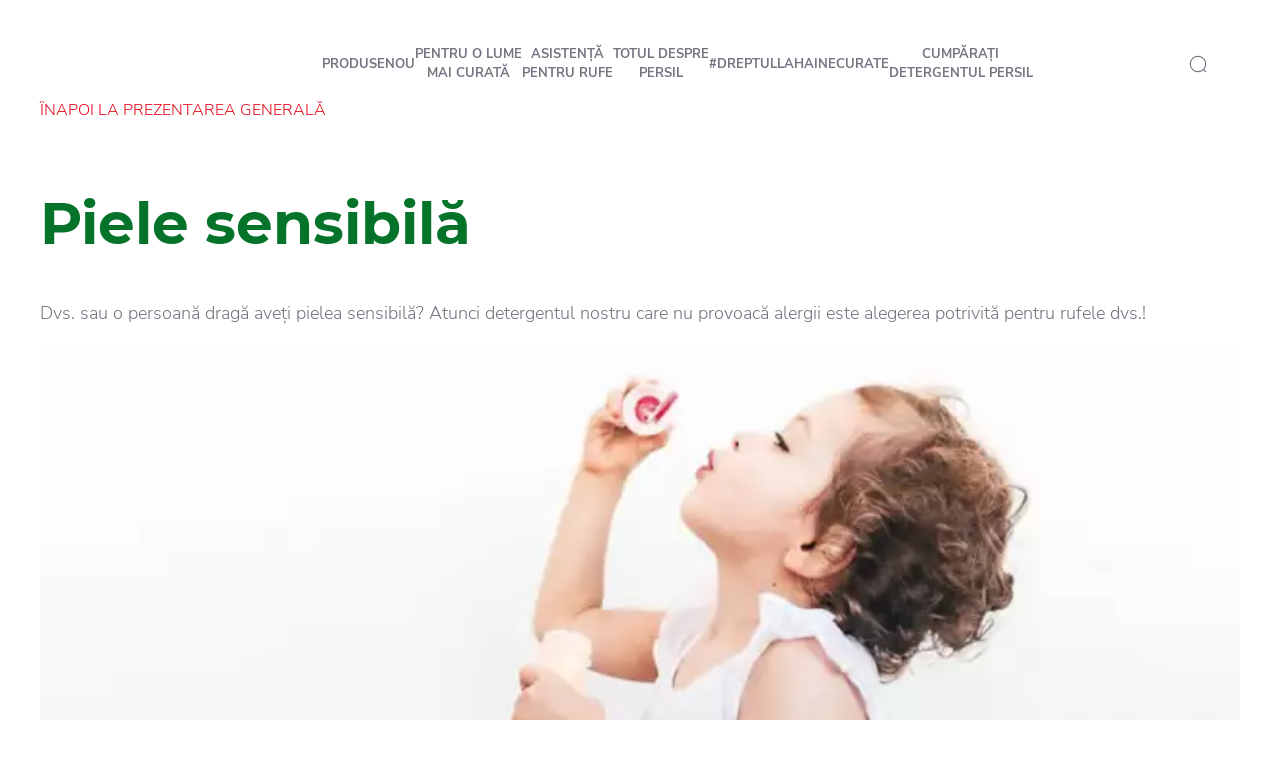

--- FILE ---
content_type: text/html;charset=utf-8
request_url: https://www.persil.ro/pentru-o-lume-mai-curata/piele-sensibila.html
body_size: 31400
content:


<!DOCTYPE HTML>
<html lang="ro-RO" dir="ltr">

<head>
    
    <meta name="content-page-ref" content="8vT_nEZQpvmkodvDB4YpDY3MramYZtA-6EBmASzl_VTe6Qen7t2_-UH5D4c4z1xAJmzVslmSGxRuXQSUzc7MDOsQ2Qtpw4Ym2xBd-tzs9ZhNVkc5Ib7hx_vQ9bIlm58q">
<script defer="defer" type="text/javascript" src="/.rum/@adobe/helix-rum-js@%5E2/dist/rum-standalone.js"></script>
<link href="https://dm.henkel-dam.com" rel="preconnect"/>
    <script>
        performance.mark('HTML head start');
    </script>
    <meta charset="UTF-8"/>
    
<link rel="icon" sizes="16x16" href="https://dm.henkel-dam.com/is/image/henkel/persil-favicon-16x16?fmt=png-alpha&qlt=90&wid=16"/>
<link rel="apple-touch-icon" href="https://dm.henkel-dam.com/is/image/henkel/persil-favicon-128x128?fmt=png-alpha&qlt=90&wid=128"/>
<link rel="apple-touch-icon" sizes="128x128" href="https://dm.henkel-dam.com/is/image/henkel/persil-favicon-128x128?fmt=png-alpha&qlt=90&wid=128"/>
<link rel="apple-touch-icon" sizes="196x196" href="https://dm.henkel-dam.com/is/image/henkel/persil-favicon-196x196?fmt=png-alpha&qlt=90&wid=196"/>
    <meta name="template" content="content-page"/>
    <meta name="viewport" content="width=device-width, initial-scale=1"/>
    
    
    

    
        <link rel="preload" as="image" fetchpriority="high" media="(max-width: 767px)" imagesrcset="https://dm.henkel-dam.com/is/image/henkel/transparency_sensitive-skin-page_header_768x432-s?wid=240&amp;fmt=webp&amp;qlt=60&amp;fit=hfit%2C1 240w, https://dm.henkel-dam.com/is/image/henkel/transparency_sensitive-skin-page_header_768x432-s?wid=480&amp;fmt=webp&amp;qlt=60&amp;fit=hfit%2C1 480w, https://dm.henkel-dam.com/is/image/henkel/transparency_sensitive-skin-page_header_768x432-s?wid=768&amp;fmt=webp&amp;qlt=60&amp;fit=hfit%2C1 768w, https://dm.henkel-dam.com/is/image/henkel/transparency_sensitive-skin-page_header_768x432-s?wid=1024&amp;fmt=webp&amp;qlt=60&amp;fit=hfit%2C1 1024w, https://dm.henkel-dam.com/is/image/henkel/transparency_sensitive-skin-page_header_768x432-s?wid=1280&amp;fmt=webp&amp;qlt=60&amp;fit=hfit%2C1 1280w, https://dm.henkel-dam.com/is/image/henkel/transparency_sensitive-skin-page_header_768x432-s?wid=1440&amp;fmt=webp&amp;qlt=60&amp;fit=hfit%2C1 1440w" imagesizes="100vw"/>
        <link rel="preload" as="image" fetchpriority="high" imagesrcset="https://dm.henkel-dam.com/is/image/henkel/transparency_sensitive-skin-page_header_1680x600-l?wid=240&amp;fmt=webp&amp;qlt=60&amp;fit=hfit%2C1 240w, https://dm.henkel-dam.com/is/image/henkel/transparency_sensitive-skin-page_header_1680x600-l?wid=480&amp;fmt=webp&amp;qlt=60&amp;fit=hfit%2C1 480w, https://dm.henkel-dam.com/is/image/henkel/transparency_sensitive-skin-page_header_1680x600-l?wid=768&amp;fmt=webp&amp;qlt=60&amp;fit=hfit%2C1 768w, https://dm.henkel-dam.com/is/image/henkel/transparency_sensitive-skin-page_header_1680x600-l?wid=1024&amp;fmt=webp&amp;qlt=60&amp;fit=hfit%2C1 1024w, https://dm.henkel-dam.com/is/image/henkel/transparency_sensitive-skin-page_header_1680x600-l?wid=1280&amp;fmt=webp&amp;qlt=60&amp;fit=hfit%2C1 1280w, https://dm.henkel-dam.com/is/image/henkel/transparency_sensitive-skin-page_header_1680x600-l?wid=1440&amp;fmt=webp&amp;qlt=60&amp;fit=hfit%2C1 1440w" imagesizes="50vw"/>
    

    <meta content="jpR7N_RI3_J3iwoXlez73D4P_cCMlGXMzbWGzRlSTg8" name="google-site-verification"/>


    
    
    <link rel="canonical" href="https://www.persil.ro/pentru-o-lume-mai-curata/piele-sensibila.html"/>
    

    <script type="application/ld+json" id="page-seo-jsonLD">
        [{"description":"","url":"","parentOrganization":{"@type":"Organization","name":"Henkel"},"contactPoint":{"@type":"ContactPoint","telephone":"","contactType":""},"sameAs":[""],"brand":{"@type":"Organization"},"@context":"https://schema.org","@type":"Organization"},{"description":"Ave\\u021Bi pielea sensibil\\u0103? Persil Sensitive Gel este un detergent certificat care nu provoac\\u0103 alergii, pe care v\\u0103 pute\\u021Bi baza pentru a fi delicat cu pielea.","url":"https://www.persil.ro/pentru-o-lume-mai-curata/piele-sensibila.html","name":"Piele sensibilă","@context":"https://schema.org","@id":"https://www.persil.ro/pentru-o-lume-mai-curata/piele-sensibila.html","@type":"WebPage"}]
    </script>
    

    
    

	



    
    
    

<script>
  window.raqnCIAM = window.raqnCIAM || {};
  window.raqnCIAM.isEnabled = false;
  window.raqnCIAM.isInit = window.raqnCIAM.isInit || false;
</script>






<script>
  window.heliuxGigyaService = window.heliuxGigyaService || {};
  window.heliuxGigyaService.isEnabled = false;
  window.heliuxGigyaService.isInit = window.heliuxGigyaService.isInit || false;
</script>






    
    



  


    
    <title id="pageTitle">Pentru pielea sensibilă | Persil®</title>
    
    <meta id="pageDescription" name="description" content="Aveți pielea sensibilă? Persil Sensitive Gel este un detergent certificat care nu provoacă alergii, pe care vă puteți baza pentru a fi delicat cu pielea."/>

    




    
    
    
    
    
    
        <script type="text/javascript">(self.heliuxModules=self.heliuxModules||[]).push([[3076],{22453:()=>{!function(){"use strict";const e=e=>"connection"in navigator?e.indexOf(navigator.connection.effectiveType)>=0?"slow":"fast":"unknown",n=e=>null!==sessionStorage.getItem(e),o=e=>{try{return n(e)?JSON.parse(sessionStorage.getItem(e)):{}}catch(e){return 0}},t={settings:{lowRAM:4,lowCPU:4,slowConnectionTypes:["slow-2g","2g","3g"]},sessionStorageKey:"progressiveUserSettings"};window.progUX=s=>{const r={...t,...s},{sessionStorageKey:i}=r,c=o(i),a=n(i)?(n=>{const{slowConnectionTypes:o}=n;return{connectionSpeed:e(o)}})(r.settings):(n=>{const{lowRAM:o,lowCPU:t,slowConnectionTypes:s}=n;return{memoryLevel:(e=>{if(!("deviceMemory"in navigator))return"unknown";const n=navigator.deviceMemory;return n===e?"mid":n>e?"high":"low"})(o),cpuLevel:(e=>{if(!("hardwareConcurrency"in navigator))return"unknown";const n=navigator.hardwareConcurrency;return n===e?"mid":n>e?"high":"low"})(t),connectionSpeed:e(s),saveData:"connection"in navigator?navigator.connection.saveData:0,reducedMotion:window.matchMedia("(prefers-reduced-motion: reduce)").matches,doNotTrack:(()=>{const e="doNotTrack"in navigator,n="1"===navigator.doNotTrack;return e&&n})()}})(r.settings);((e,n)=>{((e,n)=>{try{sessionStorage.setItem(n,JSON.stringify(e))}catch(e){}})(e,n),function(e){const n=o(e),t=document.getElementsByTagName("html")[0];Object.entries(n).forEach(e=>{const[n,o]=e,s=`${n}-${o}`;t.classList.add(s)})}(n)})(Object.assign(c,a),i)}}()},26766:(e,n,o)=>{o(22453),window.progUX()}},e=>{e(e.s=26766)}]);</script>

    

    


    


    
    
    



    

    

    <script type="text/plain" class="optanon-category-C0004" src="//assets.adobedtm.com/6f3e7fc3f999/4b70e1e37465/launch-60fe2b27eaa1.min.js" async>
    </script>

    


    
    
        
    

    
    
    
    


<template class="adobeanalytics__base" data-components="AdobeAnalytics" data-components-params-AdobeAnalytics='{ "damDomains": "[dm.henkel-dam.com,datasheets.tdx.henkel.com]" ,
               "cookieCategoryIdsForTracking": "C0004",
               "itemsToTrackConfigs": {
                    "pageViewOnInitAnalyticsConfig": {
                         "trackingProperties": {&#34;_henkel&#34;:{&#34;page&#34;:{&#34;country&#34;:&#34;RO&#34;,&#34;businessUnit&#34;:&#34;&#34;,&#34;subGroup&#34;:&#34;&#34;,&#34;publishDate&#34;:&#34;2023-02-23&#34;,&#34;language&#34;:&#34;ro&#34;,&#34;category&#34;:&#34;Content&#34;,&#34;group&#34;:&#34;&#34;}},&#34;web&#34;:{&#34;webPageDetails&#34;:{&#34;name&#34;:&#34;sensitive-skin&#34;,&#34;isErrorPage&#34;:false,&#34;isHomePage&#34;:false}},&#34;environment&#34;:{&#34;type&#34;:&#34;prod&#34;}},
                         "trackingParams": {
                              "includeIdentityEmailAddressHash": false,
                              "includeIdentifierTrackingInformation": false
                         }
                    }
               },
               "userConditionalBehavior": {}
          }'>
</template>


    
	    
    
        <script src="/etc.clientlibs/heliux/clientlibs/commons/tracking.lc-0032e0513cdc7711f4fa8c59bd0b1568-lc.min.js" defer type="text/javascript"></script>
<script src="/etc.clientlibs/heliux/clientlibs/publish/components/tracking/adobeanalytics/v1/adobeanalytics.lc-653bed791e0dc3643bf7704997ff59fe-lc.min.js" defer type="text/javascript"></script>

    

	    
	    
    
    







    

    <script type="text/plain" class="optanon-category-C0002">
        (function (w, d, s, l, i) {
            w[l] = w[l] || [];
            w[l].push(
                {'gtm.start': new Date().getTime(), event: 'gtm.js'});
            var f = d.getElementsByTagName(s)[0],
                j = d.createElement(s), dl = l != 'dataLayer' ? '&l=' + l : '';
            j.async = true;
            j.src =
                'https://www.googletagmanager.com/gtm.js?id=' + i + dl + '';
            f.parentNode.insertBefore(j, f);
        })(window, document, 'script', 'dataLayer', 'GTM\u002D5BVL25');
    </script>

    
    
    
    
    
        
    

    
    
    
    

    
    <template class="googleanalytics__base" data-components='GoogleAnalytics' data-components-params-GoogleAnalytics='{"cookieCategoryIdsForTracking": "C0002", "itemsToTrackConfigs": { "pageMetaOnInitAnalyticsConfig": { "trackingProperties": {&#34;page_category&#34;:&#34;Content&#34;,&#34;page_group&#34;:&#34;&#34;,&#34;page_subgroup&#34;:&#34;&#34;,&#34;website_brand&#34;:&#34;&#34;,&#34;environment&#34;:&#34;prod&#34;,&#34;language&#34;:&#34;ro&#34;,&#34;country&#34;:&#34;RO&#34;,&#34;page_bu&#34;:&#34;&#34;,&#34;page_url&#34;:&#34;https://www.persil.ro/pentru-o-lume-mai-curata/piele-sensibila.html&#34;} } }}'>
    </template>

    
    
	    
    
        <script src="/etc.clientlibs/heliux/clientlibs/publish/components/tracking/googleanalytics/v1/googleanalytics.lc-79243f5506cd778a426754bdec00d6ae-lc.min.js" defer type="text/javascript"></script>

    

	    
	    
    
    

 




    
    <meta property="og:image" content="https://dm.henkel-dam.com/is/image/henkel/transparency_teaser_sensitive-skin_700x412"/>
<meta property="og:type" content="website"/>
<meta property="og:image:alt" content="copil face baloane de sapun"/>
<meta property="twitter:title" content="Piele sensibilă"/>
<meta property="twitter:card" content="website"/>
<meta property="twitter:image:alt" content="copil face baloane de sapun"/>
<meta property="twitter:description" content="Detergentul lichid Persil Sensitive și detergentul pudră Persil Sensitive au fost dezvoltate pentru persoanele cu piele sensibilă. Poziționați ca detergenți deosebit de compatibili cu pielea, formulele acestora conțin parfumuri dezvoltate special pentru a nu provoca alergii și nu conțin coloranți"/>
<meta property="og:title" content="Piele sensibilă"/>
<meta property="og:url" content="https://www.persil.ro/pentru-o-lume-mai-curata/piele-sensibila.html"/>
<meta property="og:description" content="Detergentul lichid Persil Sensitive și detergentul pudră Persil Sensitive au fost dezvoltate pentru persoanele cu piele sensibilă. Poziționați ca detergenți deosebit de compatibili cu pielea, formulele acestora conțin parfumuri dezvoltate special pentru a nu provoca alergii și nu conțin coloranți"/>
<meta property="twitter:image" content="https://dm.henkel-dam.com/is/image/henkel/transparency_teaser_sensitive-skin_700x412"/>

    



  <style>
    body,raqn-theme {
  --global-color-default-main-color:#737580;
  --global-color-default-accent2:#057329;
  --global-color-default-accent1:#e20114;
  --global-color-default-accent1-hover:#2d2e32;
  --global-color-default-accent1-disabled:#c9bbaa;
  --global-color-default-accent2-text:#ffffff;
  --global-color-default-alt-color:#057329;
  --global-color-default-accent1-hover-text:#ffffff;
  --global-color-default-success-color:#00FF00;
  --global-color-default-accent2-disabled:#a7a6a6;
  --global-color-default-accent2-hover:#2d2e32;
  --global-color-default-background:#ffffff;
  --global-color-default-accent2-disabled-text:#aaaaaa;
  --global-color-default-accent1-text:#ffffff;
  --global-color-default-error-color:#ae0000;
  --global-color-default-accent1-disabled-text:#aaaaaa;
  --global-color-default-accent2-hover-text:#ffffff;
  --global-color-primary-main-color:#737580;
  --global-color-primary-accent2:#057329;
  --global-color-primary-accent1:#e20114;
  --global-color-primary-accent1-hover:#2d2e32;
  --global-color-primary-accent1-disabled:#a7a6a6;
  --global-color-primary-accent2-text:#ffffff;
  --global-color-primary-alt-color:#057329;
  --global-color-primary-accent1-hover-text:#ffffff;
  --global-color-primary-success-color:#00FF00;
  --global-color-primary-accent2-disabled:#c9bbaa;
  --global-color-primary-accent2-hover:#2d2e32;
  --global-color-primary-background:#f7f9fa;
  --global-color-primary-accent2-disabled-text:#aaaaaa;
  --global-color-primary-accent1-text:#ffffff;
  --global-color-primary-error-color:#ae0000;
  --global-color-primary-accent1-disabled-text:#aaaaaa;
  --global-color-primary-accent2-hover-text:#ffffff;
  --global-color-secondary-main-color:#ffffff;
  --global-color-secondary-accent2:#505050;
  --global-color-secondary-accent1:#e20114;
  --global-color-secondary-accent1-hover:#2d2e32;
  --global-color-secondary-accent1-disabled:#c9bbaa;
  --global-color-secondary-accent2-text:#ffffff;
  --global-color-secondary-alt-color:#ffffff;
  --global-color-secondary-accent1-hover-text:#ffffff;
  --global-color-secondary-success-color:#00FF00;
  --global-color-secondary-accent2-disabled:#a7a6a6;
  --global-color-secondary-accent2-hover:#1a1a1a;
  --global-color-secondary-background:#057329;
  --global-color-secondary-accent2-disabled-text:#aaaaaa;
  --global-color-secondary-accent1-text:#ffffff;
  --global-color-secondary-error-color:#ae0000;
  --global-color-secondary-accent1-disabled-text:#aaaaaa;
  --global-color-secondary-accent2-hover-text:#ffffff;
  --global-layout-header-height-mobile:93px;
  --global-layout-header-height-desktop:93px;
  --global-layout-default-grid-gutter:46px;
  --global-layout-default-row-gap:20px;
  --global-layout-default-row-gap-small:20px;
  --global-layout-default-grid-gutter-small:20px;
  --global-layout-default-margin:20px;
  --global-layout-default-grid-gutter-medium:46px;
  --global-layout-default-row-gap-medium:20px;
  --global-layout-big-margin:30px;
  --global-layout-small-margin:10px;
  --global-layout-negative-margin:-80px;
  --global-layout-content-max-width-xl:1480px;
  --global-layout-content-max-width-l:1023px;
  --global-layout-content-max-width-m:1023px;
  --global-layout-content-max-width-xxl:1680px;
  --global-fonts-body-custom-family-file-light:\2f content\2f dam\2fheliux\2flaundry\2f fonts\2fnunito-sans\2fNunitoSans-Light.woff2;
  --global-fonts-body-device-family:Helvetica Neue, Helvetica, Arial, sans-serif;
  --global-fonts-body-custom-family-file-lighter:\2f content\2f dam\2fheliux\2flaundry\2f fonts\2fnunito-sans\2fNunitoSans-Regular.woff2;
  --global-fonts-body-custom-family-file-italic:\2f content\2f dam\2fheliux\2flaundry\2f fonts\2fnunito-sans\2fNunitoSans-Light.woff2;
  --global-fonts-body-custom-family-file-regular:\2f content\2f dam\2fheliux\2flaundry\2f fonts\2fnunito-sans\2fNunitoSans-Regular.woff2;
  --global-fonts-body-custom-family:body;
  --global-fonts-body-custom-family-file-bold:\2f content\2f dam\2fheliux\2flaundry\2f fonts\2fnunito-sans\2fNunitoSans-Light.woff2;
  --global-fonts-body-custom-family-file-normal:\2f content\2f dam\2fheliux\2flaundry\2f fonts\2fnunito-sans\2fNunitoSans-Light.woff2;
  --global-fonts-headings-custom-family-file-light:\2f content\2f dam\2fheliux\2flaundry\2f fonts\2fmontserrat\2fMontserrat-Light.woff2;
  --global-fonts-headings-device-family:Helvetica Neue, Helvetica, Arial, sans-serif;
  --global-fonts-headings-custom-family-file-lighter:\2f content\2f dam\2fheliux\2flaundry\2f fonts\2fmontserrat\2fMontserrat-Regular.woff2;
  --global-fonts-headings-custom-family-file-italic:\2f content\2f dam\2fheliux\2flaundry\2f fonts\2fmontserrat\2fMontserrat-Light.woff2;
  --global-fonts-headings-custom-family-file-regular:\2f content\2f dam\2fheliux\2flaundry\2f fonts\2fmontserrat\2fMontserrat-Regular.woff2;
  --global-fonts-headings-custom-family:headings;
  --global-fonts-headings-custom-family-file-bold:\2f content\2f dam\2fheliux\2flaundry\2f fonts\2fmontserrat\2fMontserrat-Bold.woff2;
  --global-fonts-headings-custom-family-file-normal:\2f content\2f dam\2fheliux\2flaundry\2f fonts\2fmontserrat\2fMontserrat-Bold.woff2;
  --global-fonts-navigation-custom-family-file-light:\2f content\2f dam\2fheliux\2flaundry\2f fonts\2fnunito-sans\2fNunitoSans-Regular.woff2;
  --global-fonts-navigation-device-family:Helvetica Neue, Helvetica, Arial, sans-serif;
  --global-fonts-navigation-custom-family-file-lighter:\2f content\2f dam\2fheliux\2flaundry\2f fonts\2fnunito-sans\2fNunitoSans-Regular.woff2;
  --global-fonts-navigation-custom-family-file-italic:\2f content\2f dam\2fheliux\2flaundry\2f fonts\2fnunito-sans\2fNunitoSans-Regular.woff2;
  --global-fonts-navigation-custom-family-file-regular:\2f content\2f dam\2fheliux\2flaundry\2f fonts\2fnunito-sans\2fNunitoSans-Regular.woff2;
  --global-fonts-navigation-custom-family:navigation;
  --global-fonts-navigation-custom-family-file-bold:\2f content\2f dam\2fheliux\2flaundry\2f fonts\2fnunito-sans\2fNunitoSans-Bold.woff2;
  --global-fonts-navigation-custom-family-file-normal:\2f content\2f dam\2fheliux\2flaundry\2f fonts\2fnunito-sans\2fNunitoSans-Regular.woff2;
  --global-type-heading1-font-size-tablet:48px;
  --global-type-heading1-font-size-desktop:58px;
  --global-type-heading1-font-weight:bold;
  --global-type-heading1-letter-spacing:0px;
  --global-type-heading1-font-size-mobile:34px;
  --global-type-heading1-font-size:40;
  --global-type-heading1-font-family:headings, Helvetica Neue, Helvetica, Arial, sans-serif;
  --global-type-heading1-line-height:1.2em;
  --global-type-heading2-font-size-tablet:32px;
  --global-type-heading2-font-size-desktop:40px;
  --global-type-heading2-font-weight:bold;
  --global-type-heading2-letter-spacing:0px;
  --global-type-heading2-font-size-mobile:30px;
  --global-type-heading2-font-size:26px;
  --global-type-heading2-font-family:headings, Helvetica Neue, Helvetica, Arial, sans-serif;
  --global-type-heading2-line-height:1.2em;
  --global-type-heading3-font-size-tablet:28px;
  --global-type-heading3-font-size-desktop:32px;
  --global-type-heading3-font-weight:bold;
  --global-type-heading3-letter-spacing:0px;
  --global-type-heading3-font-size-mobile:24px;
  --global-type-heading3-font-size:22px;
  --global-type-heading3-font-family:headings, Helvetica Neue, Helvetica, Arial, sans-serif;
  --global-type-heading3-line-height:1.2em;
  --global-type-heading4-font-size-tablet:26px;
  --global-type-heading4-font-size-desktop:26px;
  --global-type-heading4-font-weight:bold;
  --global-type-heading4-letter-spacing:0px;
  --global-type-heading4-font-size-mobile:22px;
  --global-type-heading4-font-size:25px;
  --global-type-heading4-font-family:headings, Helvetica Neue, Helvetica, Arial, sans-serif;
  --global-type-heading4-line-height:1.2em;
  --global-type-heading5-font-size-tablet:20px;
  --global-type-heading5-font-size-desktop:20px;
  --global-type-heading5-font-weight:bold;
  --global-type-heading5-letter-spacing:0px;
  --global-type-heading5-font-size-mobile:20px;
  --global-type-heading5-font-size:19px;
  --global-type-heading5-font-family:headings, Helvetica Neue, Helvetica, Arial, sans-serif;
  --global-type-heading5-line-height:1.2em;
  --global-type-heading6-font-size-tablet:16px;
  --global-type-heading6-font-size-desktop:16px;
  --global-type-heading6-font-weight:lighter;
  --global-type-heading6-letter-spacing:0px;
  --global-type-heading6-font-size-mobile:16px;
  --global-type-heading6-font-size:16px;
  --global-type-heading6-font-family:headings, Helvetica Neue, Helvetica, Arial, sans-serif;
  --global-type-heading6-line-height:1.2em;
  --global-type-heading7-font-size-tablet:14px;
  --global-type-heading7-font-size-desktop:14px;
  --global-type-heading7-font-weight:normal;
  --global-type-heading7-letter-spacing:0px;
  --global-type-heading7-font-size-mobile:14px;
  --global-type-heading7-font-family:headings, Helvetica Neue, Helvetica, Arial, sans-serif;
  --global-type-heading7-line-height:1.2em;
  --global-type-linklist-font-size-tablet:14px;
  --global-type-linklist-font-size-desktop:14px;
  --global-type-linklist-font-weight:lighter;
  --global-type-linklist-letter-spacing:0px;
  --global-type-linklist-font-size-mobile:11px;
  --global-type-linklist-font-size:14px;
  --global-type-linklist-font-family:body, Helvetica Neue, Helvetica, Arial, sans-serif;
  --global-type-linklist-line-height:2.3em;
  --global-type-body-font-size-tablet:16px;
  --global-type-body-font-size-desktop:18px;
  --global-type-body-font-weight:lighter;
  --global-type-body-letter-spacing:0px;
  --global-type-body-font-size-mobile:16px;
  --global-type-body-font-family:body, Helvetica Neue, Helvetica, Arial, sans-serif;
  --global-type-body-line-height:1.5em;
  --global-type-label-font-size-tablet:14px;
  --global-type-label-font-size-desktop:16px;
  --global-type-label-font-weight:bold;
  --global-type-label-letter-spacing:0px;
  --global-type-label-font-size-mobile:14px;
  --global-type-label-font-family:body, Helvetica Neue, Helvetica, Arial, sans-serif;
  --global-type-label-line-height:1.2em;
  --global-type-cta-font-size-tablet:13px;
  --global-type-cta-font-size-desktop:13px;
  --global-type-cta-font-weight:normal;
  --global-type-cta-letter-spacing:0.08em;
  --global-type-cta-font-size-mobile:10px;
  --global-type-cta-font-size:13px;
  --global-type-cta-font-family:headings, Helvetica Neue, Helvetica, Arial, sans-serif;
  --global-type-cta-line-height:1.2em;
  --global-type-cta-klklj:bold;
  --global-type-caption-font-size-tablet:10px;
  --global-type-caption-font-size-desktop:12px;
  --global-type-caption-font-weight:lighter;
  --global-type-caption-letter-spacing:0px;
  --global-type-caption-font-size-mobile:8px;
  --global-type-caption-font-family:body, Helvetica Neue, Helvetica, Arial, sans-serif;
  --global-type-caption-line-height:1.5em;
  --global-type-navigation-font-size-tablet:12px;
  --global-type-navigation-font-size-desktop:13px;
  --global-type-navigation-font-weight:bold;
  --global-type-navigation-letter-spacing:0px;
  --global-type-navigation-font-size-mobile:12px;
  --global-type-navigation-font-size:13px;
  --global-type-navigation-font-family:navigation, Helvetica Neue, Helvetica, Arial, sans-serif;
  --global-type-navigation-line-height:1.5em;
  --global-type-navigationLevel2-font-size-tablet:18px;
  --global-type-navigationLevel2-font-size-desktop:18px;
  --global-type-navigationLevel2-font-weight:bold;
  --global-type-navigationLevel2-letter-spacing:0px;
  --global-type-navigationLevel2-font-size-mobile:16px;
  --global-type-navigationLevel2-font-family:navigation, Helvetica Neue, Helvetica, Arial, sans-serif;
  --global-type-navigationLevel2-line-height:1.5em;
  --global-type-navigationLevel3-font-size-tablet:16px;
  --global-type-navigationLevel3-font-size-desktop:16px;
  --global-type-navigationLevel3-font-weight:normal;
  --global-type-navigationLevel3-letter-spacing:0px;
  --global-type-navigationLevel3-font-size-mobile:16px;
  --global-type-navigationLevel3-font-family:navigation, Helvetica Neue, Helvetica, Arial, sans-serif;
  --global-type-navigationLevel3-line-height:1.5em;
  --global-type-meta-font-size-tablet:14px;
  --global-type-meta-font-size-desktop:14px;
  --global-type-meta-font-weight:lighter;
  --global-type-meta-letter-spacing:0px;
  --global-type-meta-font-size-mobile:11px;
  --global-type-meta-font-family:body, Helvetica Neue, Helvetica, Arial, sans-serif;
  --global-type-meta-line-height:2.3em;
  --global-type-bulletedList-list-style-type:disc;
}
@font-face {
  font-family: body;
  font-style: normal;
  font-weight: 400;
  font-display: swap;
  src: url('/content/dam/heliux/laundry/fonts/nunito-sans/NunitoSans-Light.woff2') format('woff2');
}
@font-face {
  font-family: headings;
  font-style: normal;
  font-weight: 400;
  font-display: swap;
  src: url('/content/dam/heliux/laundry/fonts/montserrat/Montserrat-Bold.woff2') format('woff2');
}
@font-face {
  font-family: headings;
  font-style: italic;
  font-weight: 400;
  font-display: swap;
  src: url('/content/dam/heliux/laundry/fonts/montserrat/Montserrat-Light.woff2') format('woff2');
}
@font-face {
  font-family: headings;
  font-style: normal;
  font-weight: 100;
  font-display: swap;
  src: url('/content/dam/heliux/laundry/fonts/montserrat/Montserrat-Light.woff2') format('woff2');
}
@font-face {
  font-family: navigation;
  font-style: normal;
  font-weight: 400;
  font-display: swap;
  src: url('/content/dam/heliux/laundry/fonts/nunito-sans/NunitoSans-Regular.woff2') format('woff2');
}
@font-face {
  font-family: navigation;
  font-style: normal;
  font-weight: 700;
  font-display: swap;
  src: url('/content/dam/heliux/laundry/fonts/nunito-sans/NunitoSans-Bold.woff2') format('woff2');
}

  </style>

  <style>
    
  </style>



    
        <link rel="stylesheet" href="/etc.clientlibs/heliux/clientlibs/publish/atomic/accessibility.lc-18b7fe24be78d93bdf103340ec4fe909-lc.min.css" type="text/css"><link rel="stylesheet" href="/etc.clientlibs/heliux/clientlibs/publish/atomic/type.lc-d5ce0f8248e74b180cadc9136af2a0a7-lc.min.css" type="text/css"><link rel="stylesheet" href="/etc.clientlibs/heliux/clientlibs/publish/atomic/visibility.lc-63edd126d4ed625bf19567343ff9cfeb-lc.min.css" type="text/css"><link rel="stylesheet" href="/etc.clientlibs/heliux/clientlibs/publish/atomic/grid.lc-3ba4a949d708821248b18cad4c653e30-lc.min.css" type="text/css"><link rel="stylesheet" href="/etc.clientlibs/heliux/clientlibs/publish/atomic/color.lc-e1b6d460eff90572bb4e6d274b965849-lc.min.css" type="text/css"><link rel="stylesheet" href="/etc.clientlibs/heliux/clientlibs/publish/components/content/animations/v1/animations.lc-d41d8cd98f00b204e9800998ecf8427e-lc.min.css" type="text/css"><link rel="stylesheet" href="/etc.clientlibs/heliux/clientlibs/publish.lc-7b423f798eb36cc2c4e206b6e9533558-lc.min.css" type="text/css">
    




    
        <link rel="stylesheet" href="/etc.clientlibs/heliux/clientlibs/publish/print.lc-d1697c04ed784abf1679ab80b69be408-lc.min.css" type="text/css" media="print">
    



















<style>
    heliux-inlinesection {
        display: flex;
    }

    heliux-banner {
        display: none;
    }
</style>


    
    
    

    

    
    
    

    
    
    
    <link rel="alternate" hreflang="uk-UA" href="https://www.persil.ua/%D0%BF%D1%80%D0%BE%D0%B7%D0%BE%D1%80%D1%96%D1%81%D1%82%D1%8C/%D0%B4%D0%BB%D1%8F-%D1%87%D1%83%D1%82%D0%BB%D0%B8%D0%B2%D0%BE%D1%97-%D1%88%D0%BA%D1%96%D1%80%D0%B8.html"/>
<link rel="alternate" hreflang="en-US" href="https://www.persillaundry.com/us/en/sustainability/sensitive-skin.html"/>
<link rel="alternate" hreflang="hr-HR" href="https://www.persil.com.hr/transparency/osjetljiva-koza.html"/>
<link rel="alternate" hreflang="lv-LV" href="https://www.persillaundry.com/lv/lv/tirakai-pasaulei/jutiga-ada.html"/>
<link rel="alternate" hreflang="en-EG" href="https://www.persilegypt.com/transparency/sensitive-skin.html"/>
<link rel="alternate" hreflang="en-AE" href="https://www.persilarabia.com/en/transparency/sensitive-skin.html"/>
<link rel="alternate" hreflang="fr-TN" href="https://www.nadhif.tn/fr/transparence/sensitive-skin.html"/>
<link rel="alternate" hreflang="lt-LT" href="https://www.persillaundry.com/lt/lt/uz-svaresni-pasauli/jautri-oda.html"/>
<link rel="alternate" hreflang="ar-AE" href="https://www.persilarabia.com/ar/transparency/sensitive-skin.html"/>
<link rel="alternate" hreflang="sl-SI" href="https://www.persil.si/za-cistejsi-svet/obcutljiva-koza.html"/>
<link rel="alternate" hreflang="de-AT" href="https://www.persil.at/fuer-eine-saubere-welt/empfindliche-haut.html"/>
<link rel="alternate" hreflang="nl-NL" href="https://www.persil.nl/transparantie/gevoelige-huid.html"/>
<link rel="alternate" hreflang="bg-BG" href="https://www.persil.bg/%D0%B7%D0%B0-%D0%BF%D0%BE-%D1%87%D0%B8%D1%81%D1%82-%D1%81%D0%B2%D1%8F%D1%82/%D1%87%D1%83%D0%B2%D1%81%D1%82%D0%B2%D0%B8%D1%82%D0%B5%D0%BB%D0%BD%D0%B0-%D0%BA%D0%BE%D0%B6%D0%B0.html"/>
<link rel="alternate" hreflang="cs-CZ" href="https://www.persil.cz/pro-cistejsi-svet/citliva-pokozka.html"/>
<link rel="alternate" hreflang="ar-TN" href="https://www.nadhif.tn/ar/transparency/sensitive-skin.html"/>
<link rel="alternate" hreflang="el-CY" href="https://www.dixan.com.cy/transparency/sensitive-skin.html"/>
<link rel="alternate" hreflang="hu-HU" href="https://www.persil.hu/egy-tisztabb-vilagert/erzekeny-bor.html"/>
<link rel="alternate" hreflang="de-DE" href="https://www.persillaundry.com/de/de/fuer-eine-sauberere-welt/empfindliche-haut.html"/>
<link rel="alternate" hreflang="zh-TW" href="https://www.persil.tw/transparency/sensitive-skin.html"/>
<link rel="alternate" hreflang="sr-RS" href="https://www.persil.rs/za-cistiji-svet/osetljiva-koza.html"/>
<link rel="alternate" hreflang="ko-KR" href="https://www.persil.co.kr/transparency/sensitive-skin.html"/>
<link rel="alternate" hreflang="sk-SK" href="https://www.persil.sk/pre-cistejsiu-planetu/citliva-pokozka.html"/>
<link rel="alternate" hreflang="kk-KZ" href="https://www.persil-kz.com/kk/alemdi-tazalau-usin/sezimtal-teri.html"/>
<link rel="alternate" hreflang="ro-RO" href="https://www.persil.ro/pentru-o-lume-mai-curata/piele-sensibila.html"/>
<link rel="alternate" hreflang="et-EE" href="https://www.persillaundry.com/ee/et/puhtama-maailma-nimel/tundlik-nahk.html"/>
<link rel="alternate" hreflang="fr-FR" href="https://www.lechat.fr/prenons-soin-de-lessentiel/peau-sensible.html"/>

    
    <script>
        performance.mark('HTML head end');
    </script>
</head>




<body class="page basicpage page-type-content" data-client-country="US">



<script>
    performance.mark('HTML body start');
</script>


    
    
    
    



    
<div class="cookiebanner">


    
    
        
    

    
    
    
    




    <div class="scriptinjector__base" data-components="ScriptInjector" data-components-params-scriptinjector='{
             "src": "https://cdn.cookielaw.org/scripttemplates/otSDKStub.js",
             "name": "onetrust",
             "postLoadCallback": "",
             "attributes": {"data-domain-script":"ea0df3a4-512e-4c5d-89a5-45050483d206","charset":"UTF-8","data-language":"ro","data-document-language":"false"}
         }'>
    </div>


    <script type="text/javascript">
        var oneTrustBlockedStyles=document.createElement('style');
        oneTrustBlockedStyles.setAttribute('type','text/css');
        document.head.appendChild(oneTrustBlockedStyles);

        function OptanonWrapper() {
            window.dataLayer?.push({event:'OneTrustGroupsUpdated'});

            // When 'OneTrustGroupsUpdated' is called for the first time, 'window.OneTrust' is not initialised yet.
            // Therefor, we are calling another custom RAQN `RAQNOneTrustGroupsUpdated` event, to trigger some actions
            // on OneTrust changed callback
            window.dispatchEvent(new Event('RAQNOneTrustGroupsUpdated'));

            var activeGroups=OptanonActiveGroups.split(',').filter(function(n){return n;});
            oneTrustBlockedStyles.innerHTML=activeGroups.map(function(x){return activeGroups.map(function(y){return '.cookie-blocked-'+(x==y?x:x+"-"+y);}).join(',');}).join(',')+'{display:none}';
            document.body.setAttribute('data-wp-page-cookie',activeGroups.length>1?activeGroups.join(','):'not-accepted');
        }
    </script>



    
	    
    
        <script src="/etc.clientlibs/heliux/clientlibs/publish/components/content/scriptinjector/v1/scriptinjector.lc-ed358bd73e01a150f6b2d6d6a4439efd-lc.min.js" defer type="text/javascript"></script>

    

	    
	    
    
    
</div>
<div class="root responsivegrid">


<div class="aem-Grid aem-Grid--12 aem-Grid--default--12 ">
    
    <div class="experiencefragment aem-GridColumn aem-GridColumn--default--12"><div id="experiencefragment-4825bb645c" class="cmp-experiencefragment cmp-experiencefragment--header"><div class="xfpage page basicpage"><div class="xf-content-height">
 


<div class="aem-Grid aem-Grid--12 aem-Grid--default--12 ">
    
    <heliux-header class="header aem-GridColumn aem-GridColumn--default--12">


    
    
        <link rel="stylesheet" href="/etc.clientlibs/heliux/clientlibs/publish/components/structure/header/v1/header.lc-b945c4caedc8fbacf3b99b18050fe11f-lc.min.css" type="text/css">
    

    
    
    
    



<style class="customizations__css">@media all{.header .customizations__header:after{border-top:none;}}</style>


    
    
        <link rel="stylesheet" href="/etc.clientlibs/heliux/clientlibs/publish/components/structure/header/v1/header/mobile/layout3.lc-0ea69b51d3a569d3401997a27eb900dc-lc.min.css" type="text/css">
    

    
    
    
    



    
    
        <link rel="stylesheet" href="/etc.clientlibs/heliux/clientlibs/publish/components/structure/header/v1/header/tablet/layout2.lc-e0b9de9bd74fc8360240d31758de8ecf-lc.min.css" type="text/css">
    

    
    
    
    



    
    
        <link rel="stylesheet" href="/etc.clientlibs/heliux/clientlibs/publish/components/structure/header/v1/header/desktop/layout2.lc-06778b7d8f3b01181f1e6933af717a2f-lc.min.css" type="text/css">
    

    
    
    
    





    
    
    
        <link rel="stylesheet" href="/etc.clientlibs/heliux/clientlibs/publish/components/structure/header/v1/header/sticky.lc-1d7caaf5ab535e416a978a4940169b55-lc.min.css" type="text/css">
    

    
    
    
    



<a class="header__skipContent" href="#maincontent" target="_self">Skip to Content</a>







<div class="header__wrapper">
<header class="header__base container-max header__base--isSticky header__base--isStickyAtTop customizations__header" data-components="StickyHeader" data-components-params-StickyHeader="{&#34;stickyDirection&#34;:&#34;UP&#34;,&#34;mode&#34;:&#34;DesktopAndMobile&#34;}">
    <div class="header__container">
        <div class="header__logo">




    
    
    <heliux-image class="image margin-block-start-default margin-block-end-default">





    
    
        <link rel="stylesheet" href="/etc.clientlibs/heliux/clientlibs/publish/components/content/image/v1/image.lc-d19996582cb5011fc8d035d9d2129ebc-lc.min.css" type="text/css">
    

    
    
    
    







    <div id="image-df7b4f20c7" class="image__base image1634842725276 image--no-mobile-img  image--hfit,1 image--initializing " data-adobe-tracking-configs="{&#34;imageAnalyticsConfig&#34;:{&#34;isActive&#34;:true,&#34;trackingProperties&#34;:{&#34;_henkel&#34;:{&#34;component&#34;:{&#34;internalPromoLink&#34;:&#34;undefined-undefined-undefined-undefined&#34;}}}}}" data-components-params-image="{&#34;src&#34;:&#34;https://dm.henkel-dam.com/is/image/henkel/Persil-Logo_400x140&#34;,&#34;servletParams&#34;:{&#34;fmt&#34;:&#34;webp-alpha&#34;,&#34;qlt&#34;:&#34;90&#34;,&#34;fit&#34;:&#34;hfit,1&#34;,&#34;align&#34;:&#34;&#34;},&#34;mobileSource&#34;:&#34;&#34;,&#34;renditions&#34;:[&#34;240&#34;,&#34;480&#34;],&#34;dimensions&#34;:{&#34;width&#34;:&#34;1&#34;,&#34;height&#34;:&#34;1&#34;},&#34;lazyEnabled&#34;:true}" data-components="Image">

        <a class="image__link" href="/" target="_self">
            
    

            
                
                    
                        <picture class="image__imgPreview  image__imgPreview--lazy">
                            

                            

                            
                            
                                
                            

                            
                            
                            


                            
                            <img elementtiming="image-df7b4f20c7" alt="Persil logo" class="image__img" src="[data-uri]" loading="lazy"/>
                        </picture>

                        
                        
                    
                    
                    
                    <meta itemprop="contentUrl" src="https://dm.henkel-dam.com/is/image/henkel/Persil-Logo_400x140" content="https://dm.henkel-dam.com/is/image/henkel/Persil-Logo_400x140"/>
                
                
  

            
            
  

        </a>
    </div>



    


    
	    
    
        <script src="/etc.clientlibs/heliux/clientlibs/publish/components/content/image/v1/image.lc-88fb5750a3cd60f86ba3dccb2aaa0e80-lc.min.js" defer type="text/javascript"></script>

    

	    
	    
    
    

</heliux-image>


</div>

        <div class="header__navigationWrapper">
            
    <div class="header__navigationContainer">
        <div class="header__navigation icon--medium" id="header__navigation">
            
            
            <heliux-nav-adjustable class="adjustablenavigation">




<style class="customizations__css">@media (min-width: 1024px){.adjustablenavigation .customizations__adjustablenavigation heliux-desktopnav .navigation__flyout{background-color:#f7f9fa;padding:0 40px;}}</style>


    
    
        <link rel="stylesheet" href="/etc.clientlibs/heliux/clientlibs/publish/components/content/modal/v1/modal.lc-e0a2b5375dc05aafc35fff350f588c62-lc.min.css" type="text/css"><link rel="stylesheet" href="/etc.clientlibs/heliux/clientlibs/publish/components/content/icon/v1/icon.lc-a41baae390b37a3dd87f20fe5f5649c4-lc.min.css" type="text/css"><link rel="stylesheet" href="/etc.clientlibs/heliux/clientlibs/publish/components/structure/navigation/v1/navigation.lc-7320253366f83abadce8a63644fee92d-lc.min.css" type="text/css"><link rel="stylesheet" href="/etc.clientlibs/heliux/clientlibs/publish/components/structure/adjustablenavigation/v1/adjustablenavigation.lc-22ab0cfdd69b01f969dd17cc0e009ec3-lc.min.css" type="text/css">
    

    
    
    
    







<heliux-navigation data-components="Navigation" data-components-params-Visibility='{
                       &quot;hideParent&quot;: false,
                       &quot;target&quot;: {
                        &quot;mobile&quot;:&quot;.navigation__group--level-0&quot;
                       }
                   }' data-components-params-Navigation='{
                    "mobileExperienceFragment": ""
                   }' class="customizations__adjustablenavigation">
    
  <button class="navigation__toogle" aria-expanded="false">
    <span class="a11y-visually-hidden">Mobile navigation</span>
    <span class="navigation__toogle-open">
      
  
  <heliux-icon class="icon__menu"><svg viewBox="0 0 24 24"><use xlink:href="#iconSprite_menu"/></svg></heliux-icon>

    </span>
    <span class="navigation__toogle-close">
      
  
  <heliux-icon class="icon__close"><svg viewBox="0 0 24 24"><use xlink:href="#iconSprite_close"/></svg></heliux-icon>

    </span>
  </button>

    
  <span class="navigation__returnIcon" hidden aria-hidden="true">
      

<heliux-icon class="icon__return"><svg viewBox="0 0 24 24"><use xlink:href="#iconSprite_return"/></svg></heliux-icon>

  </span>

    <div class="navigation__content navigation--adjustable">
        <nav id="adjustablenavigation-0cdb2bc15b" class=" navigation__nav  navigation__narrowFlyout" role="navigation" itemscope itemtype="https://schema.org/SiteNavigationElement">
            
            <ul class=" navigation__group navigation__group--level-0">

                
                <li class="navigation__item navigation__item--level-0 navigation__item--has-children">
                    <div class="navigation__item-content">
                        
                        <button class="navigation__item-link
                                navigation__item-link--level-0 navigation__item-link--button navigation__submenu-trigger
                                " data-level="0" aria-label="PRODUSE " aria-expanded="false" aria-haspopup="true">
                            <span class="navigation__item-text navigation__item-text--lines">
                                
                                <span class="navigation__item-text-line navigation__item-text-line--1">PRODUSE</span>
                                
                            </span>
                            <span class="navigation__icon navigation__icon--right">
                                
  
  <heliux-icon class="icon__chevronRight"><svg viewBox="0 0 24 24"><use xlink:href="#iconSprite_chevron-right"/></svg></heliux-icon>

                            </span>
                            
                            
                        </button>
                        
                        <div tabindex="0" class="navigation__expandIcon" aria-hidden="false" aria-haspopup="true" style="opacity:.0;position: absolute">
  
  <heliux-icon class="icon__openExpand"><svg viewBox="0 0 24 24"><use xlink:href="#iconSprite_open-expand"/></svg></heliux-icon>
</div>
                    </div>
                    <div class="navigation__group navigation__group--level-1 navigation__group--flyout ">
                        <section class="columncontrol container responsivegrid container-max">

<style class="customizations__css">@media all{.columncontrol .columncontrol1636985579886 heliux-grid .columncontrol__wrapper{max-width:250px;min-width:250px;}}</style>


    
    
        <link rel="stylesheet" href="/etc.clientlibs/heliux/clientlibs/publish/components/content/columncontrol/v1/columncontrol.lc-70c43250398f663fddac7e8001aa8fbf-lc.min.css" type="text/css">
    

    
    
    
    

<style type="text/css">
  #columncontrol-4d2192dbda {
    --scope-grid-template-columns:minmax(0,1fr) minmax(0,1fr) minmax(0,1fr) ;
    --scope-grid-template-columns-mobile:minmax(0,1fr) ;
  }
</style>


    
    
    <style type="text/css">
      #columncontrol-4d2192dbda {
          --scope-grid-area: 1 / 13
      }
    </style>


    
    
    <style type="text/css">
      #columncontrol-4d2192dbda {
          --scope-grid-area-mobile: 1 / 11
      }
    </style>


<div class="heliux-grid__wrapper columncontrol1636985579886" id="columncontrol-4d2192dbda">
  <heliux-grid class="product__columncontrol">
    
      <div class="columncontrol__wrapper  ">
        
          
            
            
              <heliux-nav-linklist class="navigationlinklist linklist">








    
    
        <link rel="stylesheet" href="/etc.clientlibs/heliux/clientlibs/publish/components/content/accordion/v1/accordion.lc-bd27b3fe705b912ffa4b53de3b694eae-lc.min.css" type="text/css"><link rel="stylesheet" href="/etc.clientlibs/heliux/clientlibs/publish/components/content/linklist/v1/linklist.lc-71c4cd0a756f762424956a1220100401-lc.min.css" type="text/css"><link rel="stylesheet" href="/etc.clientlibs/heliux/clientlibs/publish/components/structure/adjustablenavigation/v1/adjustablenavigation/navigationlinklist.lc-adc3c3ed9d01c7283ddbac83683293c8-lc.min.css" type="text/css">
    

    
    
    
    




    
    <ul class="navigation__group navigation__group--level-1-adjustable navigation__group--link-icon-after customizations__navigationlinklist">
        <li class="navigation__item navigation__item--level-1-adjustable navigation__item--has-children">

            <div class="navigation__item-content">
                <button data-image-id="image-dc35d1f5-453f-3ae8-abd9-e3a3c53c8ab3" class="navigation__item-staticLink navigation__item-link navigation__item-link--level-1 navigation__item-link--button navigation__submenu-trigger" data-level="1" aria-label="După tip" aria-expanded="false" aria-haspopup="true">
                    
                    <span class="navigation__item-text">
                            <span class="navigation__item-text-line navigation__item-text-line--1">După tip</span>
                            
                    </span>
                    <span class="navigation__icon navigation__icon--expand">
                        
  
  <heliux-icon class="icon__openExpand"><svg viewBox="0 0 24 24"><use xlink:href="#iconSprite_open-expand"/></svg></heliux-icon>

                    </span>
                    <span class="navigation__icon navigation__icon--collapse">
                        
  
  <heliux-icon class="icon__closeCollapse"><svg viewBox="0 0 24 24"><use xlink:href="#iconSprite_close-collapse"/></svg></heliux-icon>

                    </span>
                </button>
                
            </div>

            <ul class="navigation__group navigation__group--level-2">
                <li class="navigation__item navigation__item--level-2">
                    <div class="navigation__item-content">
                        <a class="navigation__item-staticLink navigation__item-link navigation__item-link--level-2" data-image-id="image-5bb0ad01-889d-3c1f-a6e7-f39cb37e4279" itemprop="url" href="/produse/produse-dupa-tip/detergent-4in1-discs.html" target="_self">
                            <div class="navigation__item-imageWrapper" data-image-container-id="target-132f5edf-6c20-3e8f-8ba2-767a6ee51019" id="image-5bb0ad01-889d-3c1f-a6e7-f39cb37e4279">
                                <div class="navigation__item-image">











    <div id="image-0ec8f1b01e" class="image__base customizations__image image--no-mobile-img  image--hfit,1 image--initializing " data-components-params-image="{&#34;src&#34;:&#34;https://dm.henkel-dam.com/is/image/henkel/4in1-discs-cat-teaser-ro-23&#34;,&#34;servletParams&#34;:{&#34;fmt&#34;:&#34;webp-alpha&#34;,&#34;qlt&#34;:&#34;60&#34;,&#34;fit&#34;:&#34;hfit,1&#34;,&#34;align&#34;:&#34;&#34;},&#34;mobileSource&#34;:&#34;&#34;,&#34;renditions&#34;:[&#34;240&#34;,&#34;480&#34;,&#34;768&#34;,&#34;1024&#34;,&#34;1280&#34;,&#34;1440&#34;,&#34;1680&#34;,&#34;2560&#34;],&#34;dimensions&#34;:{&#34;width&#34;:&#34;1&#34;,&#34;height&#34;:&#34;1&#34;},&#34;lazyEnabled&#34;:true}" data-components="Image">

        
            
    

            
                
                    
                        <picture class="image__imgPreview  image__imgPreview--lazy">
                            

                            

                            
                            
                                
                            

                            
                            
                            


                            
                            <img elementtiming="image-0ec8f1b01e" class="image__img" src="[data-uri]" loading="lazy"/>
                        </picture>

                        
                        
                    
                    
                    
                    <meta itemprop="contentUrl" src="https://dm.henkel-dam.com/is/image/henkel/4in1-discs-cat-teaser-ro-23" content="https://dm.henkel-dam.com/is/image/henkel/4in1-discs-cat-teaser-ro-23"/>
                
                
  

            
            
  

        
    </div>



    


</div>
                            </div>
                            <span class="navigation__item-text">
                                <span class="navigation__item-text-line navigation__item-text-line--1" itemprop="name">Detergent Capsule 4 în 1</span>
                                
                            </span>
                        </a>
                    </div>
                </li>
<li class="navigation__item navigation__item--level-2">
                    <div class="navigation__item-content">
                        <a class="navigation__item-staticLink navigation__item-link navigation__item-link--level-2" data-image-id="image-2cf41747-3a17-3d3b-900b-cac923559c34" itemprop="url" href="/produse/produse-dupa-tip/detergent-lichid.html" target="_self">
                            <div class="navigation__item-imageWrapper" data-image-container-id="target-132f5edf-6c20-3e8f-8ba2-767a6ee51019" id="image-2cf41747-3a17-3d3b-900b-cac923559c34">
                                <div class="navigation__item-image">











    <div id="image-3b8ebba35e" class="image__base customizations__image image--no-mobile-img  image--hfit,1 image--initializing " data-components-params-image="{&#34;src&#34;:&#34;https://dm.henkel-dam.com/is/image/henkel/UPDATED_Gels_teaser&#34;,&#34;servletParams&#34;:{&#34;fmt&#34;:&#34;webp-alpha&#34;,&#34;qlt&#34;:&#34;60&#34;,&#34;fit&#34;:&#34;hfit,1&#34;,&#34;align&#34;:&#34;&#34;},&#34;mobileSource&#34;:&#34;&#34;,&#34;renditions&#34;:[&#34;240&#34;,&#34;480&#34;,&#34;768&#34;,&#34;1024&#34;,&#34;1280&#34;,&#34;1440&#34;,&#34;1680&#34;,&#34;2560&#34;],&#34;dimensions&#34;:{&#34;width&#34;:&#34;1&#34;,&#34;height&#34;:&#34;1&#34;},&#34;lazyEnabled&#34;:true}" data-components="Image">

        
            
    

            
                
                    
                        <picture class="image__imgPreview  image__imgPreview--lazy">
                            

                            

                            
                            
                                
                            

                            
                            
                            


                            
                            <img elementtiming="image-3b8ebba35e" alt="Lichid" class="image__img" src="[data-uri]" loading="lazy"/>
                        </picture>

                        
                        
                    
                    
                    
                    <meta itemprop="contentUrl" src="https://dm.henkel-dam.com/is/image/henkel/UPDATED_Gels_teaser" content="https://dm.henkel-dam.com/is/image/henkel/UPDATED_Gels_teaser"/>
                
                
  

            
            
  

        
    </div>



    


</div>
                            </div>
                            <span class="navigation__item-text">
                                <span class="navigation__item-text-line navigation__item-text-line--1" itemprop="name">Detergent Gel</span>
                                
                            </span>
                        </a>
                    </div>
                </li>
<li class="navigation__item navigation__item--level-2">
                    <div class="navigation__item-content">
                        <a class="navigation__item-staticLink navigation__item-link navigation__item-link--level-2" data-image-id="image-7b4bce0c-7ef9-37f1-9775-c5f0e4038457" itemprop="url" href="/produse/produse-dupa-tip/detergent-pudra.html" target="_self">
                            <div class="navigation__item-imageWrapper" data-image-container-id="target-132f5edf-6c20-3e8f-8ba2-767a6ee51019" id="image-7b4bce0c-7ef9-37f1-9775-c5f0e4038457">
                                <div class="navigation__item-image">











    <div id="image-c7bd9d43a0" class="image__base customizations__image image--no-mobile-img  image--hfit,1 image--initializing " data-components-params-image="{&#34;src&#34;:&#34;https://dm.henkel-dam.com/is/image/henkel/UPDATED_Powder-cat-teaser-ro-23&#34;,&#34;servletParams&#34;:{&#34;fmt&#34;:&#34;webp-alpha&#34;,&#34;qlt&#34;:&#34;60&#34;,&#34;fit&#34;:&#34;hfit,1&#34;,&#34;align&#34;:&#34;&#34;},&#34;mobileSource&#34;:&#34;&#34;,&#34;renditions&#34;:[&#34;240&#34;,&#34;480&#34;,&#34;768&#34;,&#34;1024&#34;,&#34;1280&#34;,&#34;1440&#34;,&#34;1680&#34;,&#34;2560&#34;],&#34;dimensions&#34;:{&#34;width&#34;:&#34;1&#34;,&#34;height&#34;:&#34;1&#34;},&#34;lazyEnabled&#34;:true}" data-components="Image">

        
            
    

            
                
                    
                        <picture class="image__imgPreview  image__imgPreview--lazy">
                            

                            

                            
                            
                                
                            

                            
                            
                            


                            
                            <img elementtiming="image-c7bd9d43a0" class="image__img" src="[data-uri]" loading="lazy"/>
                        </picture>

                        
                        
                    
                    
                    
                    <meta itemprop="contentUrl" src="https://dm.henkel-dam.com/is/image/henkel/UPDATED_Powder-cat-teaser-ro-23" content="https://dm.henkel-dam.com/is/image/henkel/UPDATED_Powder-cat-teaser-ro-23"/>
                
                
  

            
            
  

        
    </div>



    


</div>
                            </div>
                            <span class="navigation__item-text">
                                <span class="navigation__item-text-line navigation__item-text-line--1" itemprop="name">Detergent Pudră</span>
                                
                            </span>
                        </a>
                    </div>
                </li>

            </ul>
        </li>
    </ul>



    



    
	    
    
        <script src="/etc.clientlibs/heliux/clientlibs/publish/components/content/accordion/v1/accordion.lc-23fdf6b0f3094486207a2e4726bc367f-lc.min.js" defer type="text/javascript"></script>
<script src="/etc.clientlibs/heliux/clientlibs/publish/components/content/modal/v1/modal.lc-b861c396a97cad5b12e5cd9c4fd9486a-lc.min.js" defer type="text/javascript"></script>
<script src="/etc.clientlibs/heliux/clientlibs/publish/components/content/calltoaction/v1/calltoaction/modalcontrol.lc-9db47443aac09178e97ac4a548423e51-lc.min.js" defer type="text/javascript"></script>
<script src="/etc.clientlibs/heliux/clientlibs/publish/components/content/calltoaction/v1/calltoaction/setactivelink.lc-bc32a641f076dca706eb3c66e8f17bdf-lc.min.js" defer type="text/javascript"></script>
<script src="/etc.clientlibs/heliux/clientlibs/publish/components/content/linklist/v1/linklist.lc-2b30547966c3feffd78abf33f6d2ccdc-lc.min.js" defer type="text/javascript"></script>
<script src="/etc.clientlibs/heliux/clientlibs/publish/components/content/user/visibilityconditionalbehavior/v1/visibilityconditionalbehavior.lc-6086fcafdfa8d4c3852c1e5b42e071e7-lc.min.js" defer type="text/javascript"></script>
<script src="/etc.clientlibs/heliux/clientlibs/publish/components/structure/navigation/v1/navigation.lc-acf5bdb30d7d4660bc065923a43756d1-lc.min.js" defer type="text/javascript"></script>

    

	    
	    
    
    

</heliux-nav-linklist>

            
          
        
      </div>
    
      <div class="columncontrol__wrapper  ">
        
          
            
            
              <heliux-nav-linklist class="navigationlinklist linklist">











    
    <ul class="navigation__group navigation__group--level-1-adjustable navigation__group--link-icon-after customizations__navigationlinklist">
        <li class="navigation__item navigation__item--level-1-adjustable navigation__item--has-children">

            <div class="navigation__item-content">
                <button data-image-id="image-e87da9c8-8aba-36fb-9b3a-4d4a1e1821d5" class="navigation__item-staticLink navigation__item-link navigation__item-link--level-1 navigation__item-link--button navigation__submenu-trigger" data-level="1" aria-label="După nevoie" aria-expanded="false" aria-haspopup="true">
                    
                    <span class="navigation__item-text">
                            <span class="navigation__item-text-line navigation__item-text-line--1">După nevoie</span>
                            
                    </span>
                    <span class="navigation__icon navigation__icon--expand">
                        
  
  <heliux-icon class="icon__openExpand"><svg viewBox="0 0 24 24"><use xlink:href="#iconSprite_open-expand"/></svg></heliux-icon>

                    </span>
                    <span class="navigation__icon navigation__icon--collapse">
                        
  
  <heliux-icon class="icon__closeCollapse"><svg viewBox="0 0 24 24"><use xlink:href="#iconSprite_close-collapse"/></svg></heliux-icon>

                    </span>
                </button>
                
            </div>

            <ul class="navigation__group navigation__group--level-2">
                <li class="navigation__item navigation__item--level-2">
                    <div class="navigation__item-content">
                        <a class="navigation__item-staticLink navigation__item-link navigation__item-link--level-2" data-image-id="image-360311cf-4490-35ca-9e9b-9219efcff268" itemprop="url" href="/produse/produse-dupa-nevoie/detergent-universal.html" target="_self">
                            <div class="navigation__item-imageWrapper" data-image-container-id="target-132f5edf-6c20-3e8f-8ba2-767a6ee51019" id="image-360311cf-4490-35ca-9e9b-9219efcff268">
                                <div class="navigation__item-image">











    <div id="image-92d61cc13d" class="image__base customizations__image image--no-mobile-img  image--hfit,1 image--initializing " data-components-params-image="{&#34;src&#34;:&#34;https://dm.henkel-dam.com/is/image/henkel/UPDATED_Universal-cat-ro-23.ng&#34;,&#34;servletParams&#34;:{&#34;fmt&#34;:&#34;webp-alpha&#34;,&#34;qlt&#34;:&#34;60&#34;,&#34;fit&#34;:&#34;hfit,1&#34;,&#34;align&#34;:&#34;&#34;},&#34;mobileSource&#34;:&#34;&#34;,&#34;renditions&#34;:[&#34;240&#34;,&#34;480&#34;,&#34;768&#34;,&#34;1024&#34;,&#34;1280&#34;,&#34;1440&#34;,&#34;1680&#34;,&#34;2560&#34;],&#34;dimensions&#34;:{&#34;width&#34;:&#34;1&#34;,&#34;height&#34;:&#34;1&#34;},&#34;lazyEnabled&#34;:true}" data-components="Image">

        
            
    

            
                
                    
                        <picture class="image__imgPreview  image__imgPreview--lazy">
                            

                            

                            
                            
                                
                            

                            
                            
                            


                            
                            <img elementtiming="image-92d61cc13d" class="image__img" src="[data-uri]" loading="lazy"/>
                        </picture>

                        
                        
                    
                    
                    
                    <meta itemprop="contentUrl" src="https://dm.henkel-dam.com/is/image/henkel/UPDATED_Universal-cat-ro-23.ng" content="https://dm.henkel-dam.com/is/image/henkel/UPDATED_Universal-cat-ro-23.ng"/>
                
                
  

            
            
  

        
    </div>



    


</div>
                            </div>
                            <span class="navigation__item-text">
                                <span class="navigation__item-text-line navigation__item-text-line--1" itemprop="name">Universal</span>
                                
                            </span>
                        </a>
                    </div>
                </li>
<li class="navigation__item navigation__item--level-2">
                    <div class="navigation__item-content">
                        <a class="navigation__item-staticLink navigation__item-link navigation__item-link--level-2" data-image-id="image-764d91d8-e60d-3c86-bbf6-c3510188ad33" itemprop="url" href="/produse/produse-dupa-nevoie/detergent-color.html" target="_self">
                            <div class="navigation__item-imageWrapper" data-image-container-id="target-132f5edf-6c20-3e8f-8ba2-767a6ee51019" id="image-764d91d8-e60d-3c86-bbf6-c3510188ad33">
                                <div class="navigation__item-image">











    <div id="image-e08b712781" class="image__base customizations__image image--no-mobile-img  image--hfit,1 image--initializing " data-components-params-image="{&#34;src&#34;:&#34;https://dm.henkel-dam.com/is/image/henkel/UDPATED_color-cat-ro-23.ng&#34;,&#34;servletParams&#34;:{&#34;fmt&#34;:&#34;webp-alpha&#34;,&#34;qlt&#34;:&#34;60&#34;,&#34;fit&#34;:&#34;hfit,1&#34;,&#34;align&#34;:&#34;&#34;},&#34;mobileSource&#34;:&#34;&#34;,&#34;renditions&#34;:[&#34;240&#34;,&#34;480&#34;,&#34;768&#34;,&#34;1024&#34;,&#34;1280&#34;,&#34;1440&#34;,&#34;1680&#34;,&#34;2560&#34;],&#34;dimensions&#34;:{&#34;width&#34;:&#34;1&#34;,&#34;height&#34;:&#34;1&#34;},&#34;lazyEnabled&#34;:true}" data-components="Image">

        
            
    

            
                
                    
                        <picture class="image__imgPreview  image__imgPreview--lazy">
                            

                            

                            
                            
                                
                            

                            
                            
                            


                            
                            <img elementtiming="image-e08b712781" class="image__img" src="[data-uri]" loading="lazy"/>
                        </picture>

                        
                        
                    
                    
                    
                    <meta itemprop="contentUrl" src="https://dm.henkel-dam.com/is/image/henkel/UDPATED_color-cat-ro-23.ng" content="https://dm.henkel-dam.com/is/image/henkel/UDPATED_color-cat-ro-23.ng"/>
                
                
  

            
            
  

        
    </div>



    


</div>
                            </div>
                            <span class="navigation__item-text">
                                <span class="navigation__item-text-line navigation__item-text-line--1" itemprop="name">Color</span>
                                
                            </span>
                        </a>
                    </div>
                </li>
<li class="navigation__item navigation__item--level-2">
                    <div class="navigation__item-content">
                        <a class="navigation__item-staticLink navigation__item-link navigation__item-link--level-2" data-image-id="image-ae1e3d95-0878-36eb-bcdd-bc4b8588491c" itemprop="url" href="/produse/produse-dupa-nevoie/detergent-expert-stain-removal.html" target="_self">
                            <div class="navigation__item-imageWrapper" data-image-container-id="target-132f5edf-6c20-3e8f-8ba2-767a6ee51019" id="image-ae1e3d95-0878-36eb-bcdd-bc4b8588491c">
                                <div class="navigation__item-image">











    <div id="image-47931d243e" class="image__base customizations__image image--no-mobile-img  image--hfit,1 image--initializing " data-components-params-image="{&#34;src&#34;:&#34;https://dm.henkel-dam.com/is/image/henkel/3_Persil_Discs_Stain_13WL_0410_1070x1070_UPDATED_v4&#34;,&#34;servletParams&#34;:{&#34;fmt&#34;:&#34;webp-alpha&#34;,&#34;qlt&#34;:&#34;60&#34;,&#34;fit&#34;:&#34;hfit,1&#34;,&#34;align&#34;:&#34;&#34;},&#34;mobileSource&#34;:&#34;&#34;,&#34;renditions&#34;:[&#34;240&#34;,&#34;480&#34;,&#34;768&#34;,&#34;1024&#34;,&#34;1280&#34;,&#34;1440&#34;,&#34;1680&#34;,&#34;2560&#34;],&#34;dimensions&#34;:{&#34;width&#34;:&#34;1&#34;,&#34;height&#34;:&#34;1&#34;},&#34;lazyEnabled&#34;:true}" data-components="Image">

        
            
    

            
                
                    
                        <picture class="image__imgPreview  image__imgPreview--lazy">
                            

                            

                            
                            
                                
                            

                            
                            
                            


                            
                            <img elementtiming="image-47931d243e" class="image__img" src="[data-uri]" loading="lazy"/>
                        </picture>

                        
                        
                    
                    
                    
                    <meta itemprop="contentUrl" src="https://dm.henkel-dam.com/is/image/henkel/3_Persil_Discs_Stain_13WL_0410_1070x1070_UPDATED_v4" content="https://dm.henkel-dam.com/is/image/henkel/3_Persil_Discs_Stain_13WL_0410_1070x1070_UPDATED_v4"/>
                
                
  

            
            
  

        
    </div>



    


</div>
                            </div>
                            <span class="navigation__item-text">
                                <span class="navigation__item-text-line navigation__item-text-line--1" itemprop="name">Expert în Indepartarea Petelor</span>
                                
                            </span>
                        </a>
                    </div>
                </li>
<li class="navigation__item navigation__item--level-2">
                    <div class="navigation__item-content">
                        <a class="navigation__item-staticLink navigation__item-link navigation__item-link--level-2" data-image-id="image-d7290224-397a-33ea-be3d-50ebc5f9a624" itemprop="url" href="/produse/produse-dupa-nevoie/expert-freshness.html" target="_self">
                            <div class="navigation__item-imageWrapper" data-image-container-id="target-132f5edf-6c20-3e8f-8ba2-767a6ee51019" id="image-d7290224-397a-33ea-be3d-50ebc5f9a624">
                                <div class="navigation__item-image">











    <div id="image-e2ae09dab2" class="image__base customizations__image image--no-mobile-img  image--hfit,1 image--initializing " data-components-params-image="{&#34;src&#34;:&#34;https://dm.henkel-dam.com/is/image/henkel/UPDATED_Expert-Freshness&#34;,&#34;servletParams&#34;:{&#34;fmt&#34;:&#34;webp-alpha&#34;,&#34;qlt&#34;:&#34;60&#34;,&#34;fit&#34;:&#34;hfit,1&#34;,&#34;align&#34;:&#34;&#34;},&#34;mobileSource&#34;:&#34;&#34;,&#34;renditions&#34;:[&#34;240&#34;,&#34;480&#34;,&#34;768&#34;,&#34;1024&#34;,&#34;1280&#34;,&#34;1440&#34;,&#34;1680&#34;,&#34;2560&#34;],&#34;dimensions&#34;:{&#34;width&#34;:&#34;1&#34;,&#34;height&#34;:&#34;1&#34;},&#34;lazyEnabled&#34;:true}" data-components="Image">

        
            
    

            
                
                    
                        <picture class="image__imgPreview  image__imgPreview--lazy">
                            

                            

                            
                            
                                
                            

                            
                            
                            


                            
                            <img elementtiming="image-e2ae09dab2" class="image__img" src="[data-uri]" loading="lazy"/>
                        </picture>

                        
                        
                    
                    
                    
                    <meta itemprop="contentUrl" src="https://dm.henkel-dam.com/is/image/henkel/UPDATED_Expert-Freshness" content="https://dm.henkel-dam.com/is/image/henkel/UPDATED_Expert-Freshness"/>
                
                
  

            
            
  

        
    </div>



    


</div>
                            </div>
                            <span class="navigation__item-text">
                                <span class="navigation__item-text-line navigation__item-text-line--1" itemprop="name">Expert în Prospețime</span>
                                
                            </span>
                        </a>
                    </div>
                </li>
<li class="navigation__item navigation__item--level-2">
                    <div class="navigation__item-content">
                        <a class="navigation__item-staticLink navigation__item-link navigation__item-link--level-2" data-image-id="image-baf769a1-e932-3b5f-a853-f8e413536de8" itemprop="url" href="/produse/produse-dupa-nevoie/detergent-expert-sensitive.html" target="_self">
                            <div class="navigation__item-imageWrapper" data-image-container-id="target-132f5edf-6c20-3e8f-8ba2-767a6ee51019" id="image-baf769a1-e932-3b5f-a853-f8e413536de8">
                                <div class="navigation__item-image">











    <div id="image-a73728b3a0" class="image__base customizations__image image--no-mobile-img  image--hfit,1 image--initializing " data-components-params-image="{&#34;src&#34;:&#34;https://dm.henkel-dam.com/is/image/henkel/RO_Persil-Gel-Sensitive_Badge_v3&#34;,&#34;servletParams&#34;:{&#34;fmt&#34;:&#34;webp-alpha&#34;,&#34;qlt&#34;:&#34;60&#34;,&#34;fit&#34;:&#34;hfit,1&#34;,&#34;align&#34;:&#34;&#34;},&#34;mobileSource&#34;:&#34;&#34;,&#34;renditions&#34;:[&#34;240&#34;,&#34;480&#34;,&#34;768&#34;,&#34;1024&#34;,&#34;1280&#34;,&#34;1440&#34;,&#34;1680&#34;,&#34;2560&#34;],&#34;dimensions&#34;:{&#34;width&#34;:&#34;1&#34;,&#34;height&#34;:&#34;1&#34;},&#34;lazyEnabled&#34;:true}" data-components="Image">

        
            
    

            
                
                    
                        <picture class="image__imgPreview  image__imgPreview--lazy">
                            

                            

                            
                            
                                
                            

                            
                            
                            


                            
                            <img elementtiming="image-a73728b3a0" class="image__img" src="[data-uri]" loading="lazy"/>
                        </picture>

                        
                        
                    
                    
                    
                    <meta itemprop="contentUrl" src="https://dm.henkel-dam.com/is/image/henkel/RO_Persil-Gel-Sensitive_Badge_v3" content="https://dm.henkel-dam.com/is/image/henkel/RO_Persil-Gel-Sensitive_Badge_v3"/>
                
                
  

            
            
  

        
    </div>



    


</div>
                            </div>
                            <span class="navigation__item-text">
                                <span class="navigation__item-text-line navigation__item-text-line--1" itemprop="name">Performanță pentru pielea sensibilă</span>
                                
                            </span>
                        </a>
                    </div>
                </li>

            </ul>
        </li>
    </ul>



    



</heliux-nav-linklist>

            
          
        
      </div>
    
      <div class="columncontrol__wrapper  ">
        
          
            
            
              <div class="imagetargetcontainer"><div class="imagetargetcontainer__base" id="target-132f5edf-6c20-3e8f-8ba2-767a6ee51019"></div>


    
</div>

            
          
        
      </div>
    
    
    

  </heliux-grid>
</div>


    
	    
    
        
    

	    
	    
    
    

</section>

                    </div>
                </li>
<li class="navigation__item navigation__item--level-0 navigation__item--has-children">
                    <div class="navigation__item-content">
                        
                        <button class="navigation__item-link
                                navigation__item-link--level-0 navigation__item-link--button navigation__submenu-trigger
                                " data-level="0" aria-label="NOU " aria-expanded="false" aria-haspopup="true">
                            <span class="navigation__item-text navigation__item-text--lines">
                                
                                <span class="navigation__item-text-line navigation__item-text-line--1">NOU</span>
                                
                            </span>
                            <span class="navigation__icon navigation__icon--right">
                                
  
  <heliux-icon class="icon__chevronRight"><svg viewBox="0 0 24 24"><use xlink:href="#iconSprite_chevron-right"/></svg></heliux-icon>

                            </span>
                            
                            
                        </button>
                        
                        <div tabindex="0" class="navigation__expandIcon" aria-hidden="false" aria-haspopup="true" style="opacity:.0;position: absolute">
  
  <heliux-icon class="icon__openExpand"><svg viewBox="0 0 24 24"><use xlink:href="#iconSprite_open-expand"/></svg></heliux-icon>
</div>
                    </div>
                    <div class="navigation__group navigation__group--level-1 navigation__group--flyout ">
                        <section class="columncontrol container responsivegrid container-max">




<style type="text/css">
  #columncontrol-05f5bd08d1 {
    --scope-grid-template-columns:minmax(0,6fr) minmax(0,6fr) ;
    --scope-grid-template-columns-mobile:minmax(0,1fr) ;
  }
</style>


    
    
    <style type="text/css">
      #columncontrol-05f5bd08d1 {
          --scope-grid-area: 1 / 13
      }
    </style>


    
    
    <style type="text/css">
      #columncontrol-05f5bd08d1 {
          --scope-grid-area-mobile: 1 / 11
      }
    </style>


<div class="heliux-grid__wrapper columncontrol1636985579886" id="columncontrol-05f5bd08d1">
  <heliux-grid class="product__columncontrol">
    
      <div class="columncontrol__wrapper  ">
        
          
            
            
              <heliux-nav-dynamiclinks class="navigationdynamiclinks navigation">

    
    
        
    

    
    
    
    



    <ul role="menubar" class="navigation__group navigation__group--level-1-adjustable">
        
    <li role="none" class="navigation__item navigation__item--level-1">
        <div class="navigation__item-content">
            
    <a role="menuitem" href="https://www.persil.ro/nou/gama-persil-expert.html" title="Gama de detergenti de rufe Persil Expert" tabindex="0" itemprop="url" class="navigation__item-link navigation__item-link--level-1" data-image-id="image-eb27fd83-d7cf-3b06-8061-bf438822296a" data-level="1" aria-label="Gama de detergenti de rufe Persil Expert" target="_self">
        <div class="navigation__item-imageWrapper" data-image-container-id="target-20fe425b-19f2-3700-99dd-cfadd4ae1fdf" id="image-eb27fd83-d7cf-3b06-8061-bf438822296a">
            <div class="navigation__item-image navigationLevel3">











    <div id="image-fc89afdd4b" class="image__base customizations__image image--no-mobile-img  image--hfit,1 image--initializing " data-components-params-image="{&#34;src&#34;:&#34;https://dm.henkel-dam.com/is/image/henkel/Persil_DeepClean_Expert_Header_Mobile_02_RO_v2&#34;,&#34;servletParams&#34;:{&#34;fmt&#34;:&#34;webp&#34;,&#34;qlt&#34;:&#34;60&#34;,&#34;fit&#34;:&#34;hfit,1&#34;,&#34;align&#34;:&#34;&#34;},&#34;mobileSource&#34;:&#34;&#34;,&#34;renditions&#34;:[&#34;240&#34;,&#34;480&#34;,&#34;768&#34;,&#34;1024&#34;,&#34;1280&#34;,&#34;1440&#34;,&#34;1680&#34;,&#34;2560&#34;],&#34;dimensions&#34;:{&#34;width&#34;:&#34;1&#34;,&#34;height&#34;:&#34;1&#34;},&#34;lazyEnabled&#34;:true}" data-components="Image">

        
            
    

            
                
                    
                        <picture class="image__imgPreview  image__imgPreview--lazy">
                            

                            

                            
                            
                                
                            

                            
                            
                            


                            
                            <img elementtiming="image-fc89afdd4b" alt="Persil Expert Range" class="image__img" src="[data-uri]" loading="lazy"/>
                        </picture>

                        
                        
                    
                    
                    
                    <meta itemprop="contentUrl" src="https://dm.henkel-dam.com/is/image/henkel/Persil_DeepClean_Expert_Header_Mobile_02_RO_v2" content="https://dm.henkel-dam.com/is/image/henkel/Persil_DeepClean_Expert_Header_Mobile_02_RO_v2"/>
                
                
  

            
            
  

        
    </div>



    


</div>
        </div>
        <span class="navigation__item-text">
            <span class="navigation__item-text-line navigation__item-text-line--1" itemprop="name">Gama de detergenti de rufe Persil Expert</span>
        </span>
    </a>


            
        </div>

        
    </li>

    </ul>


    


    
	    
    
        
    

	    
	    
    
    

</heliux-nav-dynamiclinks>

            
              <heliux-nav-dynamiclinks class="navigationdynamiclinks navigation">



    <ul role="menubar" class="navigation__group navigation__group--level-1-adjustable">
        
    <li role="none" class="navigation__item navigation__item--level-1">
        <div class="navigation__item-content">
            
    <a role="menuitem" href="https://www.persil.ro/nou/you-always-give-your-best.html" title="Persil - Oferi mereu tot ce ai mai bun" tabindex="0" itemprop="url" class="navigation__item-link navigation__item-link--level-1" data-image-id="image-d48f42e7-ef7d-3c19-be06-cbc55726317e" data-level="1" aria-label="Persil - Oferi mereu tot ce ai mai bun" target="_self">
        <div class="navigation__item-imageWrapper" data-image-container-id="target-20fe425b-19f2-3700-99dd-cfadd4ae1fdf" id="image-d48f42e7-ef7d-3c19-be06-cbc55726317e">
            <div class="navigation__item-image navigationLevel3">











    <div id="image-9a70a6a106" class="image__base customizations__image image--no-mobile-img  image--hfit,1 image--initializing " data-components-params-image="{&#34;src&#34;:&#34;https://dm.henkel-dam.com/is/image/henkel/Persil-RO_YouAlwaysGiveYourBest-LP-Banner-Mobile_4096x2721&#34;,&#34;servletParams&#34;:{&#34;fmt&#34;:&#34;webp-alpha&#34;,&#34;qlt&#34;:&#34;60&#34;,&#34;fit&#34;:&#34;hfit,1&#34;,&#34;align&#34;:&#34;&#34;},&#34;mobileSource&#34;:&#34;&#34;,&#34;renditions&#34;:[&#34;240&#34;,&#34;480&#34;,&#34;768&#34;,&#34;1024&#34;,&#34;1280&#34;,&#34;1440&#34;,&#34;1680&#34;,&#34;2560&#34;],&#34;dimensions&#34;:{&#34;width&#34;:&#34;1&#34;,&#34;height&#34;:&#34;1&#34;},&#34;lazyEnabled&#34;:true}" data-components="Image">

        
            
    

            
                
                    
                        <picture class="image__imgPreview  image__imgPreview--lazy">
                            

                            

                            
                            
                                
                            

                            
                            
                            


                            
                            <img elementtiming="image-9a70a6a106" class="image__img" src="[data-uri]" loading="lazy"/>
                        </picture>

                        
                        
                    
                    
                    
                    <meta itemprop="contentUrl" src="https://dm.henkel-dam.com/is/image/henkel/Persil-RO_YouAlwaysGiveYourBest-LP-Banner-Mobile_4096x2721" content="https://dm.henkel-dam.com/is/image/henkel/Persil-RO_YouAlwaysGiveYourBest-LP-Banner-Mobile_4096x2721"/>
                
                
  

            
            
  

        
    </div>



    


</div>
        </div>
        <span class="navigation__item-text">
            <span class="navigation__item-text-line navigation__item-text-line--1" itemprop="name">Persil - Oferi mereu tot ce ai mai bun</span>
        </span>
    </a>


            
        </div>

        
    </li>

    </ul>


    


</heliux-nav-dynamiclinks>

            
              <heliux-nav-dynamiclinks class="navigationdynamiclinks navigation">



    <ul role="menubar" class="navigation__group navigation__group--level-1-adjustable">
        
    <li role="none" class="navigation__item navigation__item--level-1">
        <div class="navigation__item-content">
            
    <a role="menuitem" href="https://www.persil.ro/nou/persil-deepclean.html" title="Persil Deep Clean" tabindex="0" itemprop="url" class="navigation__item-link navigation__item-link--level-1" data-image-id="image-429028b5-f6f2-3b20-89f4-ce2c7b685d88" data-level="1" aria-label="Persil Deep Clean" target="_self">
        <div class="navigation__item-imageWrapper" data-image-container-id="target-20fe425b-19f2-3700-99dd-cfadd4ae1fdf" id="image-429028b5-f6f2-3b20-89f4-ce2c7b685d88">
            <div class="navigation__item-image navigationLevel3">











    <div id="image-5be898920c" class="image__base customizations__image image--no-mobile-img  image--hfit,1 image--initializing " data-components-params-image="{&#34;src&#34;:&#34;https://dm.henkel-dam.com/is/image/henkel/230110_Persil_A23_Header_Mobile_Woman_Wama_Blick_01_RO_teaser&#34;,&#34;servletParams&#34;:{&#34;fmt&#34;:&#34;webp-alpha&#34;,&#34;qlt&#34;:&#34;60&#34;,&#34;fit&#34;:&#34;hfit,1&#34;,&#34;align&#34;:&#34;&#34;},&#34;mobileSource&#34;:&#34;&#34;,&#34;renditions&#34;:[&#34;240&#34;,&#34;480&#34;,&#34;768&#34;,&#34;1024&#34;,&#34;1280&#34;,&#34;1440&#34;,&#34;1680&#34;,&#34;2560&#34;],&#34;dimensions&#34;:{&#34;width&#34;:&#34;1&#34;,&#34;height&#34;:&#34;1&#34;},&#34;lazyEnabled&#34;:true}" data-components="Image">

        
            
    

            
                
                    
                        <picture class="image__imgPreview  image__imgPreview--lazy">
                            

                            

                            
                            
                                
                            

                            
                            
                            


                            
                            <img elementtiming="image-5be898920c" class="image__img" src="[data-uri]" loading="lazy"/>
                        </picture>

                        
                        
                    
                    
                    
                    <meta itemprop="contentUrl" src="https://dm.henkel-dam.com/is/image/henkel/230110_Persil_A23_Header_Mobile_Woman_Wama_Blick_01_RO_teaser" content="https://dm.henkel-dam.com/is/image/henkel/230110_Persil_A23_Header_Mobile_Woman_Wama_Blick_01_RO_teaser"/>
                
                
  

            
            
  

        
    </div>



    


</div>
        </div>
        <span class="navigation__item-text">
            <span class="navigation__item-text-line navigation__item-text-line--1" itemprop="name">Persil Deep Clean</span>
        </span>
    </a>


            
        </div>

        
    </li>

    </ul>


    


</heliux-nav-dynamiclinks>

            
              <heliux-nav-dynamiclinks class="navigationdynamiclinks navigation">



    <ul role="menubar" class="navigation__group navigation__group--level-1-adjustable">
        
    <li role="none" class="navigation__item navigation__item--level-1">
        <div class="navigation__item-content">
            
    <a role="menuitem" href="https://www.persil.ro/nou/persil-discs-4in1.html" title="Persil Discs 4în1" tabindex="0" itemprop="url" class="navigation__item-link navigation__item-link--level-1" data-image-id="image-3603aec9-ab41-3a1c-9afc-ca29a77e2736" data-level="1" aria-label="Persil Discs 4în1" target="_self">
        <div class="navigation__item-imageWrapper" data-image-container-id="target-20fe425b-19f2-3700-99dd-cfadd4ae1fdf" id="image-3603aec9-ab41-3a1c-9afc-ca29a77e2736">
            <div class="navigation__item-image navigationLevel3">











    <div id="image-fcf1cf0631" class="image__base customizations__image image--no-mobile-img  image--hfit,1 image--initializing " data-components-params-image="{&#34;src&#34;:&#34;https://dm.henkel-dam.com/is/image/henkel/UPDATED-TEASER_2023-persil-ro_4in1-discs_navi-teaser_1410x940&#34;,&#34;servletParams&#34;:{&#34;fmt&#34;:&#34;webp&#34;,&#34;qlt&#34;:&#34;60&#34;,&#34;fit&#34;:&#34;hfit,1&#34;,&#34;align&#34;:&#34;&#34;},&#34;mobileSource&#34;:&#34;&#34;,&#34;renditions&#34;:[&#34;240&#34;,&#34;480&#34;,&#34;768&#34;,&#34;1024&#34;,&#34;1280&#34;,&#34;1440&#34;,&#34;1680&#34;,&#34;2560&#34;],&#34;dimensions&#34;:{&#34;width&#34;:&#34;1&#34;,&#34;height&#34;:&#34;1&#34;},&#34;lazyEnabled&#34;:true}" data-components="Image">

        
            
    

            
                
                    
                        <picture class="image__imgPreview  image__imgPreview--lazy">
                            

                            

                            
                            
                                
                            

                            
                            
                            


                            
                            <img elementtiming="image-fcf1cf0631" alt="cutii de detergent capsule Persil Discs 4in1" class="image__img" src="[data-uri]" loading="lazy"/>
                        </picture>

                        
                        
                    
                    
                    
                    <meta itemprop="contentUrl" src="https://dm.henkel-dam.com/is/image/henkel/UPDATED-TEASER_2023-persil-ro_4in1-discs_navi-teaser_1410x940" content="https://dm.henkel-dam.com/is/image/henkel/UPDATED-TEASER_2023-persil-ro_4in1-discs_navi-teaser_1410x940"/>
                
                
  

            
            
  

        
    </div>



    


</div>
        </div>
        <span class="navigation__item-text">
            <span class="navigation__item-text-line navigation__item-text-line--1" itemprop="name">Persil Discs 4în1</span>
        </span>
    </a>


            
        </div>

        
    </li>

    </ul>


    


</heliux-nav-dynamiclinks>

            
          
        
      </div>
    
      <div class="columncontrol__wrapper  ">
        
          
            
            
              <div class="imagetargetcontainer"><div class="imagetargetcontainer__base" id="target-20fe425b-19f2-3700-99dd-cfadd4ae1fdf"></div>


    
</div>

            
          
        
      </div>
    
    
    

  </heliux-grid>
</div>


</section>

                    </div>
                </li>
<li class="navigation__item navigation__item--level-0">
                    <div class="navigation__item-content">
                        
                        <a class="navigation__item-link
                                navigation__item-link--level-0
                                " data-level="0" aria-label="PENTRU O LUME MAI CURATĂ" href="/pentru-o-lume-mai-curata.html" itemprop="url" target="_self">
                            <span class="navigation__item-text navigation__item-text--lines">
                                
                                <span class="navigation__item-text-line navigation__item-text-line--1" itemprop="name">PENTRU O LUME<span class="navigation__item-text-space">&nbsp;</span></span>
                                <span class="navigation__item-text-line navigation__item-text-line--2">MAI CURATĂ</span>
                            </span>
                            
                            
                            
                        </a>
                        
                        <div tabindex="0" class="navigation__expandIcon" aria-hidden="false" aria-haspopup="true" style="opacity:.0;position: absolute">
  
  <heliux-icon class="icon__openExpand"><svg viewBox="0 0 24 24"><use xlink:href="#iconSprite_open-expand"/></svg></heliux-icon>
</div>
                    </div>
                    
                </li>
<li class="navigation__item navigation__item--level-0 navigation__item--has-children">
                    <div class="navigation__item-content">
                        
                        <button class="navigation__item-link
                                navigation__item-link--level-0 navigation__item-link--button navigation__submenu-trigger
                                " data-level="0" aria-label="ASISTENȚĂ  PENTRU RUFE" aria-expanded="false" aria-haspopup="true">
                            <span class="navigation__item-text navigation__item-text--lines">
                                
                                <span class="navigation__item-text-line navigation__item-text-line--1">ASISTENȚĂ <span class="navigation__item-text-space">&nbsp;</span></span>
                                <span class="navigation__item-text-line navigation__item-text-line--2">PENTRU RUFE</span>
                            </span>
                            <span class="navigation__icon navigation__icon--right">
                                
  
  <heliux-icon class="icon__chevronRight"><svg viewBox="0 0 24 24"><use xlink:href="#iconSprite_chevron-right"/></svg></heliux-icon>

                            </span>
                            
                            
                        </button>
                        
                        <div tabindex="0" class="navigation__expandIcon" aria-hidden="false" aria-haspopup="true" style="opacity:.0;position: absolute">
  
  <heliux-icon class="icon__openExpand"><svg viewBox="0 0 24 24"><use xlink:href="#iconSprite_open-expand"/></svg></heliux-icon>
</div>
                    </div>
                    <div class="navigation__group navigation__group--level-1 navigation__group--flyout ">
                        <section class="columncontrol container responsivegrid container-max">




<style type="text/css">
  #columncontrol-a205438db2 {
    --scope-grid-template-columns:minmax(0,1fr) minmax(0,1fr) ;
    --scope-grid-template-columns-mobile:minmax(0,1fr) ;
  }
</style>


    
    
    <style type="text/css">
      #columncontrol-a205438db2 {
          --scope-grid-area: 1 / 13
      }
    </style>


    
    
    <style type="text/css">
      #columncontrol-a205438db2 {
          --scope-grid-area-mobile: 1 / 11
      }
    </style>


<div class="heliux-grid__wrapper columncontrol1636985579886" id="columncontrol-a205438db2">
  <heliux-grid class="product__columncontrol">
    
      <div class="columncontrol__wrapper  ">
        
          
            
            
              <heliux-nav-dynamiclinks class="navigationdynamiclinks navigation">



    <ul role="menubar" class="navigation__group navigation__group--level-1-adjustable">
        
    <li role="none" class="navigation__item navigation__item--level-1">
        <div class="navigation__item-content">
            
    <a role="menuitem" href="https://www.persil.ro/asistenta-pentru-rufe/consultant-pentru-pete.html" title="Consultant pentru pete" tabindex="0" itemprop="url" class="navigation__item-link navigation__item-link--level-1" data-image-id="image-21aed46c-b2b5-3251-92ba-bf94d2a406b2" data-level="1" aria-label="Consultant pentru pete" target="_self">
        <div class="navigation__item-imageWrapper" data-image-container-id="target-eeeb40bf-c62b-335d-b25e-3c433db8f393" id="image-21aed46c-b2b5-3251-92ba-bf94d2a406b2">
            <div class="navigation__item-image navigationLevel3">











    <div id="image-3babd1fe45" class="image__base customizations__image image--no-mobile-img  image--hfit,1 image--initializing " data-components-params-image="{&#34;src&#34;:&#34;https://dm.henkel-dam.com/is/image/henkel/stain-advice_feature-teaser_ratio-16-9&#34;,&#34;servletParams&#34;:{&#34;fmt&#34;:&#34;webp&#34;,&#34;qlt&#34;:&#34;60&#34;,&#34;fit&#34;:&#34;hfit,1&#34;,&#34;align&#34;:&#34;&#34;},&#34;mobileSource&#34;:&#34;&#34;,&#34;renditions&#34;:[&#34;240&#34;,&#34;480&#34;,&#34;768&#34;,&#34;1024&#34;,&#34;1280&#34;,&#34;1440&#34;,&#34;1680&#34;,&#34;2560&#34;],&#34;dimensions&#34;:{&#34;width&#34;:&#34;1&#34;,&#34;height&#34;:&#34;1&#34;},&#34;lazyEnabled&#34;:true}" data-components="Image">

        
            
    

            
                
                    
                        <picture class="image__imgPreview  image__imgPreview--lazy">
                            

                            

                            
                            
                                
                            

                            
                            
                            


                            
                            <img elementtiming="image-3babd1fe45" alt="cos de rufe plin cu rufe albe si o haina rosie" class="image__img" src="[data-uri]" loading="lazy"/>
                        </picture>

                        
                        
                    
                    
                    
                    <meta itemprop="contentUrl" src="https://dm.henkel-dam.com/is/image/henkel/stain-advice_feature-teaser_ratio-16-9" content="https://dm.henkel-dam.com/is/image/henkel/stain-advice_feature-teaser_ratio-16-9"/>
                
                
  

            
            
  

        
    </div>



    


</div>
        </div>
        <span class="navigation__item-text">
            <span class="navigation__item-text-line navigation__item-text-line--1" itemprop="name">Consultant pentru pete</span>
        </span>
    </a>


            
        </div>

        
    </li>

    </ul>


    


</heliux-nav-dynamiclinks>

            
              <heliux-nav-dynamiclinks class="navigationdynamiclinks navigation">



    <ul role="menubar" class="navigation__group navigation__group--level-1-adjustable">
        
    <li role="none" class="navigation__item navigation__item--level-1">
        <div class="navigation__item-content">
            
    <a role="menuitem" href="https://www.persil.ro/asistenta-pentru-rufe/sfaturi-pentru-spalare.html" title="Sfaturi pentru spălarea rufelor" tabindex="0" itemprop="url" class="navigation__item-link navigation__item-link--level-1" data-image-id="image-a74d6f9c-ceda-30e3-9dfd-1e6d85f3df27" data-level="1" aria-label="Sfaturi pentru spălarea rufelor" target="_self">
        <div class="navigation__item-imageWrapper" data-image-container-id="target-eeeb40bf-c62b-335d-b25e-3c433db8f393" id="image-a74d6f9c-ceda-30e3-9dfd-1e6d85f3df27">
            <div class="navigation__item-image navigationLevel3">











    <div id="image-34875f1262" class="image__base customizations__image image--no-mobile-img  image--hfit,1 image--initializing " data-components-params-image="{&#34;src&#34;:&#34;https://dm.henkel-dam.com/is/image/henkel/washing-tipps_feature-teaser_ratio-16-9&#34;,&#34;servletParams&#34;:{&#34;fmt&#34;:&#34;webp&#34;,&#34;qlt&#34;:&#34;60&#34;,&#34;fit&#34;:&#34;hfit,1&#34;,&#34;align&#34;:&#34;&#34;},&#34;mobileSource&#34;:&#34;&#34;,&#34;renditions&#34;:[&#34;240&#34;,&#34;480&#34;,&#34;768&#34;,&#34;1024&#34;,&#34;1280&#34;,&#34;1440&#34;,&#34;1680&#34;,&#34;2560&#34;],&#34;dimensions&#34;:{&#34;width&#34;:&#34;1&#34;,&#34;height&#34;:&#34;1&#34;},&#34;lazyEnabled&#34;:true}" data-components="Image">

        
            
    

            
                
                    
                        <picture class="image__imgPreview  image__imgPreview--lazy">
                            

                            

                            
                            
                                
                            

                            
                            
                            


                            
                            <img elementtiming="image-34875f1262" alt="femeie intinde rufele spalate cu Persil" class="image__img" src="[data-uri]" loading="lazy"/>
                        </picture>

                        
                        
                    
                    
                    
                    <meta itemprop="contentUrl" src="https://dm.henkel-dam.com/is/image/henkel/washing-tipps_feature-teaser_ratio-16-9" content="https://dm.henkel-dam.com/is/image/henkel/washing-tipps_feature-teaser_ratio-16-9"/>
                
                
  

            
            
  

        
    </div>



    


</div>
        </div>
        <span class="navigation__item-text">
            <span class="navigation__item-text-line navigation__item-text-line--1" itemprop="name">Sfaturi pentru spălarea rufelor</span>
        </span>
    </a>


            
        </div>

        
    </li>

    </ul>


    


</heliux-nav-dynamiclinks>

            
              <heliux-nav-dynamiclinks class="navigationdynamiclinks navigation">



    <ul role="menubar" class="navigation__group navigation__group--level-1-adjustable">
        
    <li role="none" class="navigation__item navigation__item--level-1">
        <div class="navigation__item-content">
            
    <a role="menuitem" href="https://www.persil.ro/asistenta-pentru-rufe/simboluri-pentru-intretinere.html" title="Simboluri pentru întreţinere" tabindex="0" itemprop="url" class="navigation__item-link navigation__item-link--level-1" data-image-id="image-8675010b-3855-3987-9b10-f2112691da70" data-level="1" aria-label="Simboluri pentru întreţinere" target="_self">
        <div class="navigation__item-imageWrapper" data-image-container-id="target-eeeb40bf-c62b-335d-b25e-3c433db8f393" id="image-8675010b-3855-3987-9b10-f2112691da70">
            <div class="navigation__item-image navigationLevel3">











    <div id="image-e6ca50446c" class="image__base customizations__image image--no-mobile-img  image--hfit,1 image--initializing " data-components-params-image="{&#34;src&#34;:&#34;https://dm.henkel-dam.com/is/image/henkel/caresymbols_feature-teaser_ratio-16-9&#34;,&#34;servletParams&#34;:{&#34;fmt&#34;:&#34;webp&#34;,&#34;qlt&#34;:&#34;60&#34;,&#34;fit&#34;:&#34;hfit,1&#34;,&#34;align&#34;:&#34;&#34;},&#34;mobileSource&#34;:&#34;&#34;,&#34;renditions&#34;:[&#34;240&#34;,&#34;480&#34;,&#34;768&#34;,&#34;1024&#34;,&#34;1280&#34;,&#34;1440&#34;,&#34;1680&#34;,&#34;2560&#34;],&#34;dimensions&#34;:{&#34;width&#34;:&#34;1&#34;,&#34;height&#34;:&#34;1&#34;},&#34;lazyEnabled&#34;:true}" data-components="Image">

        
            
    

            
                
                    
                        <picture class="image__imgPreview  image__imgPreview--lazy">
                            

                            

                            
                            
                                
                            

                            
                            
                            


                            
                            <img elementtiming="image-e6ca50446c" alt="eticheta spalare la 40 de grade" class="image__img" src="[data-uri]" loading="lazy"/>
                        </picture>

                        
                        
                    
                    
                    
                    <meta itemprop="contentUrl" src="https://dm.henkel-dam.com/is/image/henkel/caresymbols_feature-teaser_ratio-16-9" content="https://dm.henkel-dam.com/is/image/henkel/caresymbols_feature-teaser_ratio-16-9"/>
                
                
  

            
            
  

        
    </div>



    


</div>
        </div>
        <span class="navigation__item-text">
            <span class="navigation__item-text-line navigation__item-text-line--1" itemprop="name">Simboluri pentru întreţinere</span>
        </span>
    </a>


            
        </div>

        
    </li>

    </ul>


    


</heliux-nav-dynamiclinks>

            
              <heliux-nav-dynamiclinks class="navigationdynamiclinks navigation">



    <ul role="menubar" class="navigation__group navigation__group--level-1-adjustable">
        
    <li role="none" class="navigation__item navigation__item--level-1">
        <div class="navigation__item-content">
            
    <a role="menuitem" href="https://www.persil.ro/asistenta-pentru-rufe/intrebari-frecvente.html" title="Intrebări frecvente" tabindex="0" itemprop="url" class="navigation__item-link navigation__item-link--level-1" data-image-id="image-a3293f47-6de1-3ebf-a457-069920eab7e7" data-level="1" aria-label="Intrebări frecvente" target="_self">
        <div class="navigation__item-imageWrapper" data-image-container-id="target-eeeb40bf-c62b-335d-b25e-3c433db8f393" id="image-a3293f47-6de1-3ebf-a457-069920eab7e7">
            <div class="navigation__item-image navigationLevel3">











    <div id="image-c74fb069aa" class="image__base customizations__image image--no-mobile-img  image--hfit,1 image--initializing " data-components-params-image="{&#34;src&#34;:&#34;https://dm.henkel-dam.com/is/image/henkel/faq_feature-teaser_ratio-16-9&#34;,&#34;servletParams&#34;:{&#34;fmt&#34;:&#34;webp&#34;,&#34;qlt&#34;:&#34;60&#34;,&#34;fit&#34;:&#34;hfit,1&#34;,&#34;align&#34;:&#34;&#34;},&#34;mobileSource&#34;:&#34;&#34;,&#34;renditions&#34;:[&#34;240&#34;,&#34;480&#34;,&#34;768&#34;,&#34;1024&#34;,&#34;1280&#34;,&#34;1440&#34;,&#34;1680&#34;,&#34;2560&#34;],&#34;dimensions&#34;:{&#34;width&#34;:&#34;1&#34;,&#34;height&#34;:&#34;1&#34;},&#34;lazyEnabled&#34;:true}" data-components="Image">

        
            
    

            
                
                    
                        <picture class="image__imgPreview  image__imgPreview--lazy">
                            

                            

                            
                            
                                
                            

                            
                            
                            


                            
                            <img elementtiming="image-c74fb069aa" alt="cos cu rufe albe spalate cu Persil" class="image__img" src="[data-uri]" loading="lazy"/>
                        </picture>

                        
                        
                    
                    
                    
                    <meta itemprop="contentUrl" src="https://dm.henkel-dam.com/is/image/henkel/faq_feature-teaser_ratio-16-9" content="https://dm.henkel-dam.com/is/image/henkel/faq_feature-teaser_ratio-16-9"/>
                
                
  

            
            
  

        
    </div>



    


</div>
        </div>
        <span class="navigation__item-text">
            <span class="navigation__item-text-line navigation__item-text-line--1" itemprop="name">Intrebări frecvente</span>
        </span>
    </a>


            
        </div>

        
    </li>

    </ul>


    


</heliux-nav-dynamiclinks>

            
          
        
      </div>
    
      <div class="columncontrol__wrapper  ">
        
          
            
            
              <div class="imagetargetcontainer"><div class="imagetargetcontainer__base" id="target-eeeb40bf-c62b-335d-b25e-3c433db8f393"></div>


    
</div>

            
          
        
      </div>
    
    
    

  </heliux-grid>
</div>


</section>

                    </div>
                </li>
<li class="navigation__item navigation__item--level-0 navigation__item--has-children">
                    <div class="navigation__item-content">
                        
                        <button class="navigation__item-link
                                navigation__item-link--level-0 navigation__item-link--button navigation__submenu-trigger
                                " data-level="0" aria-label="TOTUL DESPRE PERSIL" aria-expanded="false" aria-haspopup="true">
                            <span class="navigation__item-text navigation__item-text--lines">
                                
                                <span class="navigation__item-text-line navigation__item-text-line--1">TOTUL DESPRE<span class="navigation__item-text-space">&nbsp;</span></span>
                                <span class="navigation__item-text-line navigation__item-text-line--2">PERSIL</span>
                            </span>
                            <span class="navigation__icon navigation__icon--right">
                                
  
  <heliux-icon class="icon__chevronRight"><svg viewBox="0 0 24 24"><use xlink:href="#iconSprite_chevron-right"/></svg></heliux-icon>

                            </span>
                            
                            
                        </button>
                        
                        <div tabindex="0" class="navigation__expandIcon" aria-hidden="false" aria-haspopup="true" style="opacity:.0;position: absolute">
  
  <heliux-icon class="icon__openExpand"><svg viewBox="0 0 24 24"><use xlink:href="#iconSprite_open-expand"/></svg></heliux-icon>
</div>
                    </div>
                    <div class="navigation__group navigation__group--level-1 navigation__group--flyout ">
                        <section class="columncontrol container responsivegrid container-max">




<style type="text/css">
  #columncontrol-46119a5647 {
    --scope-grid-template-columns:minmax(0,1fr) minmax(0,1fr) ;
    --scope-grid-template-columns-mobile:minmax(0,1fr) ;
  }
</style>


    
    
    <style type="text/css">
      #columncontrol-46119a5647 {
          --scope-grid-area: 1 / 13
      }
    </style>


    
    
    <style type="text/css">
      #columncontrol-46119a5647 {
          --scope-grid-area-mobile: 1 / 11
      }
    </style>


<div class="heliux-grid__wrapper columncontrol1636985579886" id="columncontrol-46119a5647">
  <heliux-grid class="product__columncontrol">
    
      <div class="columncontrol__wrapper  ">
        
          
            
            
              <heliux-nav-dynamiclinks class="navigationdynamiclinks navigation">



    <ul role="menubar" class="navigation__group navigation__group--level-1-adjustable">
        
    <li role="none" class="navigation__item navigation__item--level-1">
        <div class="navigation__item-content">
            
    <a role="menuitem" href="https://www.persil.ro/totul-despre-persil/promisiunea-noastra.html" title="Promisiunea noastră" tabindex="0" itemprop="url" class="navigation__item-link navigation__item-link--level-1" data-image-id="image-f63a02cf-1bd7-3c0a-a870-1f5d274a43c2" data-level="1" aria-label="Promisiunea noastră" target="_self">
        <div class="navigation__item-imageWrapper" data-image-container-id="target-0b2793ac-3168-3727-a1d4-de3c65cdb260" id="image-f63a02cf-1bd7-3c0a-a870-1f5d274a43c2">
            <div class="navigation__item-image navigationLevel3">











    <div id="image-49fdc18c15" class="image__base customizations__image image--no-mobile-img  image--hfit,1 image--initializing " data-components-params-image="{&#34;src&#34;:&#34;https://dm.henkel-dam.com/is/image/henkel/persil-de_our-promise_navigation-3-2-ratio&#34;,&#34;servletParams&#34;:{&#34;fmt&#34;:&#34;webp-alpha&#34;,&#34;qlt&#34;:&#34;60&#34;,&#34;fit&#34;:&#34;hfit,1&#34;,&#34;align&#34;:&#34;&#34;},&#34;mobileSource&#34;:&#34;&#34;,&#34;renditions&#34;:[&#34;240&#34;,&#34;480&#34;,&#34;768&#34;,&#34;1024&#34;,&#34;1280&#34;,&#34;1440&#34;,&#34;1680&#34;,&#34;2560&#34;],&#34;dimensions&#34;:{&#34;width&#34;:&#34;1&#34;,&#34;height&#34;:&#34;1&#34;},&#34;lazyEnabled&#34;:true}" data-components="Image">

        
            
    

            
                
                    
                        <picture class="image__imgPreview  image__imgPreview--lazy">
                            

                            

                            
                            
                                
                            

                            
                            
                            


                            
                            <img elementtiming="image-49fdc18c15" class="image__img" src="[data-uri]" loading="lazy"/>
                        </picture>

                        
                        
                    
                    
                    
                    <meta itemprop="contentUrl" src="https://dm.henkel-dam.com/is/image/henkel/persil-de_our-promise_navigation-3-2-ratio" content="https://dm.henkel-dam.com/is/image/henkel/persil-de_our-promise_navigation-3-2-ratio"/>
                
                
  

            
            
  

        
    </div>



    


</div>
        </div>
        <span class="navigation__item-text">
            <span class="navigation__item-text-line navigation__item-text-line--1" itemprop="name">Promisiunea noastră</span>
        </span>
    </a>


            
        </div>

        
    </li>

    </ul>


    


</heliux-nav-dynamiclinks>

            
              <heliux-nav-dynamiclinks class="navigationdynamiclinks navigation">



    <ul role="menubar" class="navigation__group navigation__group--level-1-adjustable">
        
    <li role="none" class="navigation__item navigation__item--level-1">
        <div class="navigation__item-content">
            
    <a role="menuitem" href="https://www.persil.ro/totul-despre-persil/istoric.html" title="Istoric Persil" tabindex="0" itemprop="url" class="navigation__item-link navigation__item-link--level-1" data-image-id="image-9bf45c3b-1da7-3d40-9492-5a3f84979b59" data-level="1" aria-label="Istoric Persil" target="_self">
        <div class="navigation__item-imageWrapper" data-image-container-id="target-0b2793ac-3168-3727-a1d4-de3c65cdb260" id="image-9bf45c3b-1da7-3d40-9492-5a3f84979b59">
            <div class="navigation__item-image navigationLevel3">











    <div id="image-5aaec1e6da" class="image__base customizations__image image--no-mobile-img  image--hfit,1 image--initializing " data-components-params-image="{&#34;src&#34;:&#34;https://dm.henkel-dam.com/is/image/henkel/persil-de_history_navigation-3-2-ratio&#34;,&#34;servletParams&#34;:{&#34;fmt&#34;:&#34;webp-alpha&#34;,&#34;qlt&#34;:&#34;60&#34;,&#34;fit&#34;:&#34;hfit,1&#34;,&#34;align&#34;:&#34;&#34;},&#34;mobileSource&#34;:&#34;&#34;,&#34;renditions&#34;:[&#34;240&#34;,&#34;480&#34;,&#34;768&#34;,&#34;1024&#34;,&#34;1280&#34;,&#34;1440&#34;,&#34;1680&#34;,&#34;2560&#34;],&#34;dimensions&#34;:{&#34;width&#34;:&#34;1&#34;,&#34;height&#34;:&#34;1&#34;},&#34;lazyEnabled&#34;:true}" data-components="Image">

        
            
    

            
                
                    
                        <picture class="image__imgPreview  image__imgPreview--lazy">
                            

                            

                            
                            
                                
                            

                            
                            
                            


                            
                            <img elementtiming="image-5aaec1e6da" alt="Istoric" class="image__img" src="[data-uri]" loading="lazy"/>
                        </picture>

                        
                        
                    
                    
                    
                    <meta itemprop="contentUrl" src="https://dm.henkel-dam.com/is/image/henkel/persil-de_history_navigation-3-2-ratio" content="https://dm.henkel-dam.com/is/image/henkel/persil-de_history_navigation-3-2-ratio"/>
                
                
  

            
            
  

        
    </div>



    


</div>
        </div>
        <span class="navigation__item-text">
            <span class="navigation__item-text-line navigation__item-text-line--1" itemprop="name">Istoric Persil</span>
        </span>
    </a>


            
        </div>

        
    </li>

    </ul>


    


</heliux-nav-dynamiclinks>

            
              <heliux-nav-linklist class="navigationlinklist linklist">











    
    <ul class="navigation__group navigation__group--level-1-adjustable navigation__group--link-icon-after customizations__navigationlinklist">
        <li class="navigation__item navigation__item--level-1-adjustable navigation__item--has-children">

            <div class="navigation__item-content">
                <a data-image-id="image-4602be2c-316d-3305-85ae-98d26a2579fc" class="navigation__item-staticLink navigation__item-link navigation__item-link--level-1" data-level="1" itemprop="url" aria-label="Sustenabilitate" aria-expanded="false" aria-haspopup="true" href="/totul-despre-persil/sustenabilitate.html" target="_self">
                    <div class="navigation__item-imageWrapper" data-image-container-id="target-0b2793ac-3168-3727-a1d4-de3c65cdb260" id="image-4602be2c-316d-3305-85ae-98d26a2579fc">
                        <div class="navigation__item-image">











    <div id="image-77c45c7aeb" class="image__base customizations__image image--no-mobile-img  image--hfit,1 image--initializing " data-components-params-image="{&#34;src&#34;:&#34;https://dm.henkel-dam.com/is/image/henkel/sustainability_feature-teaser_ratio-16-9&#34;,&#34;servletParams&#34;:{&#34;fmt&#34;:&#34;webp-alpha&#34;,&#34;qlt&#34;:&#34;60&#34;,&#34;fit&#34;:&#34;hfit,1&#34;,&#34;align&#34;:&#34;&#34;},&#34;mobileSource&#34;:&#34;&#34;,&#34;renditions&#34;:[&#34;240&#34;,&#34;480&#34;,&#34;768&#34;,&#34;1024&#34;,&#34;1280&#34;,&#34;1440&#34;,&#34;1680&#34;,&#34;2560&#34;],&#34;dimensions&#34;:{&#34;width&#34;:&#34;1&#34;,&#34;height&#34;:&#34;1&#34;},&#34;lazyEnabled&#34;:true}" data-components="Image">

        
            
    

            
                
                    
                        <picture class="image__imgPreview  image__imgPreview--lazy">
                            

                            

                            
                            
                                
                            

                            
                            
                            


                            
                            <img elementtiming="image-77c45c7aeb" alt="Picături de apă în formă de picioare mici pe o frunză de plantă. " class="image__img" src="[data-uri]" loading="lazy"/>
                        </picture>

                        
                        
                    
                    
                    
                    <meta itemprop="contentUrl" src="https://dm.henkel-dam.com/is/image/henkel/sustainability_feature-teaser_ratio-16-9" content="https://dm.henkel-dam.com/is/image/henkel/sustainability_feature-teaser_ratio-16-9"/>
                
                
  

            
            
  

        
    </div>



    


</div>
                    </div>
                    <span class="navigation__item-text">
                            <span class="navigation__item-text-line navigation__item-text-line--1" itemprop="name">Sustenabilitate</span>
                            
                    </span>
                    
                    
                </a>
                <button class="navigation__submenu-trigger" aria-expanded="false" aria-label="Show Submenu for Sustenabilitate">
                    <span class="a11y-visually-hidden">Show Submenu for Sustenabilitate</span>
                    <span class="navigation__icon navigation__icon--expand">
                        
  
  <heliux-icon class="icon__openExpand"><svg viewBox="0 0 24 24"><use xlink:href="#iconSprite_open-expand"/></svg></heliux-icon>

                    </span>
                    <span class="navigation__icon navigation__icon--collapse">
                        
  
  <heliux-icon class="icon__closeCollapse"><svg viewBox="0 0 24 24"><use xlink:href="#iconSprite_close-collapse"/></svg></heliux-icon>

                    </span>
                </button>
            </div>

            <ul class="navigation__group navigation__group--level-2">
                <li class="navigation__item navigation__item--level-2">
                    <div class="navigation__item-content">
                        <a class="navigation__item-staticLink navigation__item-link navigation__item-link--level-2" data-image-id="image-14782be7-8762-3edb-8fbd-b3b8237f3741" itemprop="url" href="/totul-despre-persil/sustenabilitate/calculator-de-spalare.html" target="_self">
                            <div class="navigation__item-imageWrapper" data-image-container-id="target-0b2793ac-3168-3727-a1d4-de3c65cdb260" id="image-14782be7-8762-3edb-8fbd-b3b8237f3741">
                                <div class="navigation__item-image">











    <div id="image-7678c43693" class="image__base customizations__image image--no-mobile-img  image--hfit,1 image--initializing " data-components-params-image="{&#34;src&#34;:&#34;https://dm.henkel-dam.com/is/image/henkel/persil_sustainability-header-01_mobile_1633x1225&#34;,&#34;servletParams&#34;:{&#34;fmt&#34;:&#34;webp-alpha&#34;,&#34;qlt&#34;:&#34;60&#34;,&#34;fit&#34;:&#34;hfit,1&#34;,&#34;align&#34;:&#34;&#34;},&#34;mobileSource&#34;:&#34;&#34;,&#34;renditions&#34;:[&#34;240&#34;,&#34;480&#34;,&#34;768&#34;,&#34;1024&#34;,&#34;1280&#34;,&#34;1440&#34;,&#34;1680&#34;,&#34;2560&#34;],&#34;dimensions&#34;:{&#34;width&#34;:&#34;1&#34;,&#34;height&#34;:&#34;1&#34;},&#34;lazyEnabled&#34;:true}" data-components="Image">

        
            
    

            
                
                    
                        <picture class="image__imgPreview  image__imgPreview--lazy">
                            

                            

                            
                            
                                
                            

                            
                            
                            


                            
                            <img elementtiming="image-7678c43693" alt="ilustratie masina care polueaza" class="image__img" src="[data-uri]" loading="lazy"/>
                        </picture>

                        
                        
                    
                    
                    
                    <meta itemprop="contentUrl" src="https://dm.henkel-dam.com/is/image/henkel/persil_sustainability-header-01_mobile_1633x1225" content="https://dm.henkel-dam.com/is/image/henkel/persil_sustainability-header-01_mobile_1633x1225"/>
                
                
  

            
            
  

        
    </div>



    


</div>
                            </div>
                            <span class="navigation__item-text">
                                <span class="navigation__item-text-line navigation__item-text-line--1" itemprop="name">Calculator de spălare</span>
                                
                            </span>
                        </a>
                    </div>
                </li>
<li class="navigation__item navigation__item--level-2">
                    <div class="navigation__item-content">
                        <a class="navigation__item-staticLink navigation__item-link navigation__item-link--level-2" data-image-id="image-d3cd6d00-2f76-34a1-b031-c6d2c00a9603" itemprop="url" href="/totul-despre-persil/sustenabilitate/viitorul-este-lichid.html" target="_self">
                            <div class="navigation__item-imageWrapper" data-image-container-id="target-0b2793ac-3168-3727-a1d4-de3c65cdb260" id="image-d3cd6d00-2f76-34a1-b031-c6d2c00a9603">
                                <div class="navigation__item-image">











    <div id="image-e9622e28e7" class="image__base customizations__image image--no-mobile-img  image--hfit,1 image--initializing " data-components-params-image="{&#34;src&#34;:&#34;https://dm.henkel-dam.com/is/image/henkel/sustainability_future-liquid_teaser_640x360&#34;,&#34;servletParams&#34;:{&#34;fmt&#34;:&#34;webp&#34;,&#34;qlt&#34;:&#34;60&#34;,&#34;fit&#34;:&#34;hfit,1&#34;,&#34;align&#34;:&#34;&#34;},&#34;mobileSource&#34;:&#34;&#34;,&#34;renditions&#34;:[&#34;240&#34;,&#34;480&#34;,&#34;768&#34;,&#34;1024&#34;,&#34;1280&#34;,&#34;1440&#34;,&#34;1680&#34;,&#34;2560&#34;],&#34;dimensions&#34;:{&#34;width&#34;:&#34;1&#34;,&#34;height&#34;:&#34;1&#34;},&#34;lazyEnabled&#34;:true}" data-components="Image">

        
            
    

            
                
                    
                        <picture class="image__imgPreview  image__imgPreview--lazy">
                            

                            

                            
                            
                                
                            

                            
                            
                            


                            
                            <img elementtiming="image-e9622e28e7" alt="Detergentul lichid este viitorul" class="image__img" src="[data-uri]" loading="lazy"/>
                        </picture>

                        
                        
                    
                    
                    
                    <meta itemprop="contentUrl" src="https://dm.henkel-dam.com/is/image/henkel/sustainability_future-liquid_teaser_640x360" content="https://dm.henkel-dam.com/is/image/henkel/sustainability_future-liquid_teaser_640x360"/>
                
                
  

            
            
  

        
    </div>



    


</div>
                            </div>
                            <span class="navigation__item-text">
                                <span class="navigation__item-text-line navigation__item-text-line--1" itemprop="name">Detergentul lichid este viitorul</span>
                                
                            </span>
                        </a>
                    </div>
                </li>
<li class="navigation__item navigation__item--level-2">
                    <div class="navigation__item-content">
                        <a class="navigation__item-staticLink navigation__item-link navigation__item-link--level-2" data-image-id="image-32e0fcac-bee6-3107-b318-b38ca70f7409" itemprop="url" href="/totul-despre-persil/sustenabilitate/uleiul-de-palmier.html" target="_self">
                            <div class="navigation__item-imageWrapper" data-image-container-id="target-0b2793ac-3168-3727-a1d4-de3c65cdb260" id="image-32e0fcac-bee6-3107-b318-b38ca70f7409">
                                <div class="navigation__item-image">











    <div id="image-9993c8f199" class="image__base customizations__image image--no-mobile-img  image--hfit,1 image--initializing " data-components-params-image="{&#34;src&#34;:&#34;https://dm.henkel-dam.com/is/image/henkel/sustainability_palm-oil_16-9-ratio&#34;,&#34;servletParams&#34;:{&#34;fmt&#34;:&#34;webp-alpha&#34;,&#34;qlt&#34;:&#34;60&#34;,&#34;fit&#34;:&#34;hfit,1&#34;,&#34;align&#34;:&#34;&#34;},&#34;mobileSource&#34;:&#34;&#34;,&#34;renditions&#34;:[&#34;240&#34;,&#34;480&#34;,&#34;768&#34;,&#34;1024&#34;,&#34;1280&#34;,&#34;1440&#34;,&#34;1680&#34;,&#34;2560&#34;],&#34;dimensions&#34;:{&#34;width&#34;:&#34;1&#34;,&#34;height&#34;:&#34;1&#34;},&#34;lazyEnabled&#34;:true}" data-components="Image">

        
            
    

            
                
                    
                        <picture class="image__imgPreview  image__imgPreview--lazy">
                            

                            

                            
                            
                                
                            

                            
                            
                            


                            
                            <img elementtiming="image-9993c8f199" alt="Uleiul de palmier" class="image__img" src="[data-uri]" loading="lazy"/>
                        </picture>

                        
                        
                    
                    
                    
                    <meta itemprop="contentUrl" src="https://dm.henkel-dam.com/is/image/henkel/sustainability_palm-oil_16-9-ratio" content="https://dm.henkel-dam.com/is/image/henkel/sustainability_palm-oil_16-9-ratio"/>
                
                
  

            
            
  

        
    </div>



    


</div>
                            </div>
                            <span class="navigation__item-text">
                                <span class="navigation__item-text-line navigation__item-text-line--1" itemprop="name">Uleiul de palmier</span>
                                
                            </span>
                        </a>
                    </div>
                </li>
<li class="navigation__item navigation__item--level-2">
                    <div class="navigation__item-content">
                        <a class="navigation__item-staticLink navigation__item-link navigation__item-link--level-2" data-image-id="image-ab3e280b-fd4b-39fe-aa66-21a4ce612ca0" itemprop="url" href="/totul-despre-persil/sustenabilitate/salvati-planeta.html" target="_self">
                            <div class="navigation__item-imageWrapper" data-image-container-id="target-0b2793ac-3168-3727-a1d4-de3c65cdb260" id="image-ab3e280b-fd4b-39fe-aa66-21a4ce612ca0">
                                <div class="navigation__item-image">











    <div id="image-b9aac646ac" class="image__base customizations__image image--no-mobile-img  image--hfit,1 image--initializing " data-components-params-image="{&#34;src&#34;:&#34;https://dm.henkel-dam.com/is/image/henkel/sustainability_save-the-planet_16-9-ratio&#34;,&#34;servletParams&#34;:{&#34;fmt&#34;:&#34;webp-alpha&#34;,&#34;qlt&#34;:&#34;60&#34;,&#34;fit&#34;:&#34;hfit,1&#34;,&#34;align&#34;:&#34;&#34;},&#34;mobileSource&#34;:&#34;&#34;,&#34;renditions&#34;:[&#34;240&#34;,&#34;480&#34;,&#34;768&#34;,&#34;1024&#34;,&#34;1280&#34;,&#34;1440&#34;,&#34;1680&#34;,&#34;2560&#34;],&#34;dimensions&#34;:{&#34;width&#34;:&#34;1&#34;,&#34;height&#34;:&#34;1&#34;},&#34;lazyEnabled&#34;:true}" data-components="Image">

        
            
    

            
                
                    
                        <picture class="image__imgPreview  image__imgPreview--lazy">
                            

                            

                            
                            
                                
                            

                            
                            
                            


                            
                            <img elementtiming="image-b9aac646ac" alt="picatura de apa scurgandu-se din bateria chiuvetei" class="image__img" src="[data-uri]" loading="lazy"/>
                        </picture>

                        
                        
                    
                    
                    
                    <meta itemprop="contentUrl" src="https://dm.henkel-dam.com/is/image/henkel/sustainability_save-the-planet_16-9-ratio" content="https://dm.henkel-dam.com/is/image/henkel/sustainability_save-the-planet_16-9-ratio"/>
                
                
  

            
            
  

        
    </div>



    


</div>
                            </div>
                            <span class="navigation__item-text">
                                <span class="navigation__item-text-line navigation__item-text-line--1" itemprop="name">Şi tu poţi salva planeta</span>
                                
                            </span>
                        </a>
                    </div>
                </li>

            </ul>
        </li>
    </ul>



    



</heliux-nav-linklist>

            
              <heliux-nav-dynamiclinks class="navigationdynamiclinks navigation">



    <ul role="menubar" class="navigation__group navigation__group--level-1-adjustable">
        
    <li role="none" class="navigation__item navigation__item--level-1">
        <div class="navigation__item-content">
            
    <a role="menuitem" href="https://www.persil.ro/contact.html" title="Contact" tabindex="0" itemprop="url" class="navigation__item-link navigation__item-link--level-1" data-image-id="image-beeab7a8-c6e5-35e9-a7e5-8f87e02f1b99" data-level="1" aria-label="Contact" target="_self">
        
        <span class="navigation__item-text">
            <span class="navigation__item-text-line navigation__item-text-line--1" itemprop="name">Contact</span>
        </span>
    </a>


            
        </div>

        
    </li>

    </ul>


    


</heliux-nav-dynamiclinks>

            
          
        
      </div>
    
      <div class="columncontrol__wrapper  ">
        
          
            
            
              <div class="imagetargetcontainer"><div class="imagetargetcontainer__base" id="target-0b2793ac-3168-3727-a1d4-de3c65cdb260"></div>


    
</div>

            
          
        
      </div>
    
    
    

  </heliux-grid>
</div>


</section>

                    </div>
                </li>
<li class="navigation__item navigation__item--level-0 navigation__item--has-children">
                    <div class="navigation__item-content">
                        
                        <a class="navigation__item-link
                                navigation__item-link--level-0
                                " data-level="0" aria-label="#DREPTULLAHAINECURATE " aria-haspopup="true" href="/dreptullahainecurate.html" itemprop="url" target="_self">
                            <span class="navigation__item-text navigation__item-text--lines">
                                
                                <span class="navigation__item-text-line navigation__item-text-line--1" itemprop="name">#DREPTULLAHAINECURATE</span>
                                
                            </span>
                            
                            
                            
                        </a>
                        <button class="navigation__submenu-trigger" aria-expanded="false">
                            <span class="a11y-visually-hidden">Show Submenu for #DREPTULLAHAINECURATE </span>
                            <span class="navigation__icon navigation__icon--right">
                                
  
  <heliux-icon class="icon__chevronRight"><svg viewBox="0 0 24 24"><use xlink:href="#iconSprite_chevron-right"/></svg></heliux-icon>

                            </span>
                        </button>
                        <div tabindex="0" class="navigation__expandIcon" aria-hidden="false" aria-haspopup="true" style="opacity:.0;position: absolute">
  
  <heliux-icon class="icon__openExpand"><svg viewBox="0 0 24 24"><use xlink:href="#iconSprite_open-expand"/></svg></heliux-icon>
</div>
                    </div>
                    <div class="navigation__group navigation__group--level-1 navigation__group--flyout ">
                        <section class="columncontrol container responsivegrid container-max">




<style type="text/css">
  #columncontrol-34b5a80b18 {
    --scope-grid-template-columns:minmax(0,1fr) minmax(0,1fr) ;
    --scope-grid-template-columns-mobile:minmax(0,1fr) ;
  }
</style>


    
    
    <style type="text/css">
      #columncontrol-34b5a80b18 {
          --scope-grid-area: 1 / 13
      }
    </style>


    
    
    <style type="text/css">
      #columncontrol-34b5a80b18 {
          --scope-grid-area-mobile: 1 / 11
      }
    </style>


<div class="heliux-grid__wrapper columncontrol1636985579886" id="columncontrol-34b5a80b18">
  <heliux-grid class="product__columncontrol">
    
      <div class="columncontrol__wrapper  ">
        
          
            
            
              <heliux-nav-dynamiclinks class="navigationdynamiclinks navigation">



    <ul role="menubar" class="navigation__group navigation__group--level-1-adjustable">
        
    <li role="none" class="navigation__item navigation__item--level-1">
        <div class="navigation__item-content">
            
    <a role="menuitem" href="https://www.persil.ro/dreptullahainecurate/lipsa-accesului-la-produse-sanitare.html" title="Lipsa accesului la produse sanitare" tabindex="0" itemprop="url" class="navigation__item-link navigation__item-link--level-1" data-image-id="image-92a1f4cc-e374-3973-9ab7-aa93a9fa7d2f" data-level="1" aria-label="Lipsa accesului la produse sanitare" target="_self">
        <div class="navigation__item-imageWrapper" data-image-container-id="target-77b1b044-3ab6-3f63-8935-51bb627d1652" id="image-92a1f4cc-e374-3973-9ab7-aa93a9fa7d2f">
            <div class="navigation__item-image navigationLevel3">











    <div id="image-9863eb6d27" class="image__base customizations__image image--no-mobile-img  image--hfit,1 image--initializing " data-components-params-image="{&#34;src&#34;:&#34;https://dm.henkel-dam.com/is/image/henkel/lp_master_hygiene-poverty_teaser_4096x2304&#34;,&#34;servletParams&#34;:{&#34;fmt&#34;:&#34;webp-alpha&#34;,&#34;qlt&#34;:&#34;60&#34;,&#34;fit&#34;:&#34;hfit,1&#34;,&#34;align&#34;:&#34;&#34;},&#34;mobileSource&#34;:&#34;&#34;,&#34;renditions&#34;:[&#34;240&#34;,&#34;480&#34;,&#34;768&#34;,&#34;1024&#34;,&#34;1280&#34;,&#34;1440&#34;,&#34;1680&#34;,&#34;2560&#34;],&#34;dimensions&#34;:{&#34;width&#34;:&#34;1&#34;,&#34;height&#34;:&#34;1&#34;},&#34;lazyEnabled&#34;:true}" data-components="Image">

        
            
    

            
                
                    
                        <picture class="image__imgPreview  image__imgPreview--lazy">
                            

                            

                            
                            
                                
                            

                            
                            
                            


                            
                            <img elementtiming="image-9863eb6d27" alt="Lipsa accesului la produse sanitare" class="image__img" src="[data-uri]" loading="lazy"/>
                        </picture>

                        
                        
                    
                    
                    
                    <meta itemprop="contentUrl" src="https://dm.henkel-dam.com/is/image/henkel/lp_master_hygiene-poverty_teaser_4096x2304" content="https://dm.henkel-dam.com/is/image/henkel/lp_master_hygiene-poverty_teaser_4096x2304"/>
                
                
  

            
            
  

        
    </div>



    


</div>
        </div>
        <span class="navigation__item-text">
            <span class="navigation__item-text-line navigation__item-text-line--1" itemprop="name">Lipsa accesului la produse sanitare</span>
        </span>
    </a>


            
        </div>

        
    </li>

    </ul>


    


</heliux-nav-dynamiclinks>

            
              <heliux-nav-dynamiclinks class="navigationdynamiclinks navigation">



    <ul role="menubar" class="navigation__group navigation__group--level-1-adjustable">
        
    <li role="none" class="navigation__item navigation__item--level-1">
        <div class="navigation__item-content">
            
    <a role="menuitem" href="https://www.persil.ro/dreptullahainecurate/ce-facem.html" title="Ce facem" tabindex="0" itemprop="url" class="navigation__item-link navigation__item-link--level-1" data-image-id="image-fa5bc875-0d67-3815-895a-dd5d8e594ae6" data-level="1" aria-label="Ce facem" target="_self">
        <div class="navigation__item-imageWrapper" data-image-container-id="target-77b1b044-3ab6-3f63-8935-51bb627d1652" id="image-fa5bc875-0d67-3815-895a-dd5d8e594ae6">
            <div class="navigation__item-image navigationLevel3">











    <div id="image-b09a756cf7" class="image__base customizations__image image--no-mobile-img  image--hfit,1 image--initializing " data-components-params-image="{&#34;src&#34;:&#34;https://dm.henkel-dam.com/is/image/henkel/lp_master_what-we-do_teaser_4096x2304&#34;,&#34;servletParams&#34;:{&#34;fmt&#34;:&#34;webp&#34;,&#34;qlt&#34;:&#34;60&#34;,&#34;fit&#34;:&#34;hfit,1&#34;,&#34;align&#34;:&#34;&#34;},&#34;mobileSource&#34;:&#34;&#34;,&#34;renditions&#34;:[&#34;240&#34;,&#34;480&#34;,&#34;768&#34;,&#34;1024&#34;,&#34;1280&#34;,&#34;1440&#34;,&#34;1680&#34;,&#34;2560&#34;],&#34;dimensions&#34;:{&#34;width&#34;:&#34;1&#34;,&#34;height&#34;:&#34;1&#34;},&#34;lazyEnabled&#34;:true}" data-components="Image">

        
            
    

            
                
                    
                        <picture class="image__imgPreview  image__imgPreview--lazy">
                            

                            

                            
                            
                                
                            

                            
                            
                            


                            
                            <img elementtiming="image-b09a756cf7" alt="Ce facem" class="image__img" src="[data-uri]" loading="lazy"/>
                        </picture>

                        
                        
                    
                    
                    
                    <meta itemprop="contentUrl" src="https://dm.henkel-dam.com/is/image/henkel/lp_master_what-we-do_teaser_4096x2304" content="https://dm.henkel-dam.com/is/image/henkel/lp_master_what-we-do_teaser_4096x2304"/>
                
                
  

            
            
  

        
    </div>



    


</div>
        </div>
        <span class="navigation__item-text">
            <span class="navigation__item-text-line navigation__item-text-line--1" itemprop="name">Ce facem</span>
        </span>
    </a>


            
        </div>

        
    </li>

    </ul>


    


</heliux-nav-dynamiclinks>

            
              <heliux-nav-dynamiclinks class="navigationdynamiclinks navigation">



    <ul role="menubar" class="navigation__group navigation__group--level-1-adjustable">
        
    <li role="none" class="navigation__item navigation__item--level-1">
        <div class="navigation__item-content">
            
    <a role="menuitem" href="https://www.persil.ro/dreptullahainecurate/afla-cum-po%C8%9Bi-participa.html" title="Află cum poți participa" tabindex="0" itemprop="url" class="navigation__item-link navigation__item-link--level-1" data-image-id="image-18aba0b4-7da8-39d8-ab71-ee237daccf09" data-level="1" aria-label="Află cum poți participa" target="_self">
        <div class="navigation__item-imageWrapper" data-image-container-id="target-77b1b044-3ab6-3f63-8935-51bb627d1652" id="image-18aba0b4-7da8-39d8-ab71-ee237daccf09">
            <div class="navigation__item-image navigationLevel3">











    <div id="image-4059fa2402" class="image__base customizations__image image--no-mobile-img  image--hfit,1 image--initializing " data-components-params-image="{&#34;src&#34;:&#34;https://dm.henkel-dam.com/is/image/henkel/lp_master_how-we-participate_teaser_4096x2304&#34;,&#34;servletParams&#34;:{&#34;fmt&#34;:&#34;webp&#34;,&#34;qlt&#34;:&#34;60&#34;,&#34;fit&#34;:&#34;hfit,1&#34;,&#34;align&#34;:&#34;&#34;},&#34;mobileSource&#34;:&#34;&#34;,&#34;renditions&#34;:[&#34;240&#34;,&#34;480&#34;,&#34;768&#34;,&#34;1024&#34;,&#34;1280&#34;,&#34;1440&#34;,&#34;1680&#34;,&#34;2560&#34;],&#34;dimensions&#34;:{&#34;width&#34;:&#34;1&#34;,&#34;height&#34;:&#34;1&#34;},&#34;lazyEnabled&#34;:true}" data-components="Image">

        
            
    

            
                
                    
                        <picture class="image__imgPreview  image__imgPreview--lazy">
                            

                            

                            
                            
                                
                            

                            
                            
                            


                            
                            <img elementtiming="image-4059fa2402" alt="Cum poți participa" class="image__img" src="[data-uri]" loading="lazy"/>
                        </picture>

                        
                        
                    
                    
                    
                    <meta itemprop="contentUrl" src="https://dm.henkel-dam.com/is/image/henkel/lp_master_how-we-participate_teaser_4096x2304" content="https://dm.henkel-dam.com/is/image/henkel/lp_master_how-we-participate_teaser_4096x2304"/>
                
                
  

            
            
  

        
    </div>



    


</div>
        </div>
        <span class="navigation__item-text">
            <span class="navigation__item-text-line navigation__item-text-line--1" itemprop="name">Află cum poți participa</span>
        </span>
    </a>


            
        </div>

        
    </li>

    </ul>


    


</heliux-nav-dynamiclinks>

            
              <heliux-nav-dynamiclinks class="navigationdynamiclinks navigation">



    <ul role="menubar" class="navigation__group navigation__group--level-1-adjustable">
        
    <li role="none" class="navigation__item navigation__item--level-1">
        <div class="navigation__item-content">
            
    <a role="menuitem" href="https://www.persil.ro/dreptullahainecurate/partenerii-nostri.html" title="Partenerii noștri" tabindex="0" itemprop="url" class="navigation__item-link navigation__item-link--level-1" data-image-id="image-02d0a7e5-fe85-3af3-a096-bcb9ec543c35" data-level="1" aria-label="Partenerii noștri" target="_self">
        <div class="navigation__item-imageWrapper" data-image-container-id="target-77b1b044-3ab6-3f63-8935-51bb627d1652" id="image-02d0a7e5-fe85-3af3-a096-bcb9ec543c35">
            <div class="navigation__item-image navigationLevel3">











    <div id="image-233e866a43" class="image__base customizations__image image--no-mobile-img  image--hfit,1 image--initializing " data-components-params-image="{&#34;src&#34;:&#34;https://dm.henkel-dam.com/is/image/henkel/lp_ro_our-partners_teaser_4096x2304&#34;,&#34;servletParams&#34;:{&#34;fmt&#34;:&#34;webp&#34;,&#34;qlt&#34;:&#34;60&#34;,&#34;fit&#34;:&#34;hfit,1&#34;,&#34;align&#34;:&#34;&#34;},&#34;mobileSource&#34;:&#34;&#34;,&#34;renditions&#34;:[&#34;240&#34;,&#34;480&#34;,&#34;768&#34;,&#34;1024&#34;,&#34;1280&#34;,&#34;1440&#34;,&#34;1680&#34;,&#34;2560&#34;],&#34;dimensions&#34;:{&#34;width&#34;:&#34;1&#34;,&#34;height&#34;:&#34;1&#34;},&#34;lazyEnabled&#34;:true}" data-components="Image">

        
            
    

            
                
                    
                        <picture class="image__imgPreview  image__imgPreview--lazy">
                            

                            

                            
                            
                                
                            

                            
                            
                            


                            
                            <img elementtiming="image-233e866a43" alt="Partenerii noștri" class="image__img" src="[data-uri]" loading="lazy"/>
                        </picture>

                        
                        
                    
                    
                    
                    <meta itemprop="contentUrl" src="https://dm.henkel-dam.com/is/image/henkel/lp_ro_our-partners_teaser_4096x2304" content="https://dm.henkel-dam.com/is/image/henkel/lp_ro_our-partners_teaser_4096x2304"/>
                
                
  

            
            
  

        
    </div>



    


</div>
        </div>
        <span class="navigation__item-text">
            <span class="navigation__item-text-line navigation__item-text-line--1" itemprop="name">Partenerii noștri</span>
        </span>
    </a>


            
        </div>

        
    </li>

    </ul>


    


</heliux-nav-dynamiclinks>

            
          
        
      </div>
    
      <div class="columncontrol__wrapper  ">
        
          
            
            
              <div class="imagetargetcontainer"><div class="imagetargetcontainer__base" id="target-77b1b044-3ab6-3f63-8935-51bb627d1652"></div>


    
</div>

            
          
        
      </div>
    
    
    

  </heliux-grid>
</div>


</section>

                    </div>
                </li>
<li class="navigation__item navigation__item--level-0">
                    <div class="navigation__item-content">
                        
                        <a class="navigation__item-link
                                navigation__item-link--level-0
                                " data-level="0" aria-label="CUMPĂRAȚI DETERGENTUL PERSIL" href="/cumparati-persil.html" itemprop="url" target="_self">
                            <span class="navigation__item-text navigation__item-text--lines">
                                
                                <span class="navigation__item-text-line navigation__item-text-line--1" itemprop="name">CUMPĂRAȚI<span class="navigation__item-text-space">&nbsp;</span></span>
                                <span class="navigation__item-text-line navigation__item-text-line--2">DETERGENTUL PERSIL</span>
                            </span>
                            
                            
                            
                        </a>
                        
                        <div tabindex="0" class="navigation__expandIcon" aria-hidden="false" aria-haspopup="true" style="opacity:.0;position: absolute">
  
  <heliux-icon class="icon__openExpand"><svg viewBox="0 0 24 24"><use xlink:href="#iconSprite_open-expand"/></svg></heliux-icon>
</div>
                    </div>
                    
                </li>

            </ul>
        </nav>
    </div>
</heliux-navigation>









    
	    
    
        
    

	    
	    
    
    

</heliux-nav-adjustable>

        </div>
        <div class="header__ctas" id="header-controls-cta">




</div>
    </div>

            <div class="header__controls" id="header-controls">




    
    
    <div class="icon">
    

    
    
    
        
    

    
    
    
    


    
    

    

    <style>
		#icon-d09f292662 {
			
			
			
		}
    </style>

    

    

    

    

    

    

    <div class="icon__wrapper icon__wrapper customizations__icon">
        <heliux-icon id="icon-d09f292662" class="icon__icon" data-components="CallToActionModalControl,CallToActionSetActiveLink" data-components-params-CallToActionModalControl='{"active":false,"autoCloseDelay":5,"visible":true,"autoCloseEnabled":false,"addToCart":false,"modal":false,"action":""}' data-customizationclass="customizations__icon" data-adobe-tracking-configs="{&#34;iconClickAnalyticsConfig&#34;:{&#34;isActive&#34;:true,&#34;trackingProperties&#34;:{&#34;_henkel&#34;:{&#34;component&#34;:{&#34;name&#34;:&#34;icon&#34;,&#34;internalPromoLink&#34;:&#34;undefined-undefined-undefined-undefined&#34;,&#34;componentInteraction&#34;:{&#34;value&#34;:1},&#34;displayText&#34;:&#34;&#34;,&#34;href&#34;:&#34;/content/heliux/laundry/lp19/ro/ro/search.html&#34;}}}}}">
            <a href="/cautati.html" class="icon__link  icon__link--interactive" target="_self">

                <span class="icon__svgWrap icon__svgWrap--initial icon__svgWrap--initial-only"><svg viewBox="0 0 24 24"><use xlink:href="#iconSprite_search"/></svg></span>
                

                
                
                
            </a>
            
        </heliux-icon>
    </div>


    
    

    
    
	    
    
        
    

	    
	    
    
    

</div>


</div>
        </div>
        <div class="header__metaNav" id="header-metaNav"><heliux-linklist class="metanav linklist accent1">





    
    
        
    

    
    
    
    



    
    

    
    

    <div class="linklist__wrapper customizations__metanav" data-components="LinkList" data-components-params-accordion='{"isCollapsable": "true"}'>
        
        
    </div>



    


    
	    
    
        
    

	    
	    
    
    

</heliux-linklist>
</div>

    </div>
</header>
</div>




    
	    
    
        
    

	    
	    
    
    




     
    
	    
    
        <script src="/etc.clientlibs/heliux/clientlibs/publish/components/structure/header/v1/header/sticky.lc-d5aeb26b953bb00d2ae9fe65c4523fc0-lc.min.js" defer type="text/javascript"></script>

    

	    
	    
    
    





</heliux-header>
<div class="parsys aem-GridColumn aem-GridColumn--default--12">




</div>

    
</div>

</div>
</div>
</div>

    
</div>
<heliux-notifications class="notifications aem-GridColumn aem-GridColumn--default--12">

    
    
        <link rel="stylesheet" href="/etc.clientlibs/heliux/clientlibs/publish/components/structure/notifications/v1/notifications.lc-08267e59a6aa079350903ef1c8e8ddf6-lc.min.css" type="text/css">
    

    
    
    
    

<div class="notifications__base" data-components="Notifications">
    <div class="notifications__content"></div>
    
<template class="notifications__elements">
    <div class="notifications__icons">
        <div class="notifications__icon notifications__icon--success">

<heliux-icon class="icon__success"><svg viewBox="0 0 24 24"><use xlink:href="#iconSprite_success"/></svg></heliux-icon>
</div>
        <div class="notifications__icon notifications__icon--error">

<heliux-icon class="icon__error"><svg viewBox="0 0 24 24"><use xlink:href="#iconSprite_error"/></svg></heliux-icon>
</div>
    </div>
    <button class="notifications__close">
        <div class="notifications__close-icon">
  
  <heliux-icon class="icon__close"><svg viewBox="0 0 24 24"><use xlink:href="#iconSprite_close"/></svg></heliux-icon>
</div>
        <span class="a11y-visually-hidden">Close the notifications</span>
    </button>
</template>

</div>

    
	    
    
        <script src="/etc.clientlibs/heliux/clientlibs/publish/components/structure/notifications/v1/notifications.lc-c84caa40e8c27d5e8478e1b3a8cc9747-lc.min.js" defer type="text/javascript"></script>

    

	    
	    
    
    
</heliux-notifications>
<heliux-breadcrumb class="breadcrumb container-max aem-GridColumn aem-GridColumn--default--12">
</heliux-breadcrumb>
<div class="main responsivegrid aem-GridColumn aem-GridColumn--default--12">


<main class="main__base aem-Grid aem-Grid--12 aem-Grid--default--12  " id="maincontent">
      
    <div class="main__baseWrapper">
        
        <heliux-section class="section container responsivegrid container-max-grid margin-block-end-big aem-GridColumn aem-GridColumn--default--12">


    
    
        <link rel="stylesheet" href="/etc.clientlibs/heliux/clientlibs/publish/components/content/section/v1/section.lc-f701bb6a17561f82be8384fba16efd3e-lc.min.css" type="text/css">
    

    
    
    
    







    
    

    
    <div class="gradient__background customizations__section" id="background_section-46a5a9d104"></div>







<div class="section__img
  customizations__section
  
  
  ">
    
</div>



    
    
    
    <style type="text/css">
      #section-46a5a9d104 {
          --scope-grid-area: 1 / -1
      }
    </style>



<div id="section-46a5a9d104" class="section__content content limited-container customizations__section  ">
    
    
    
    
    <heliux-articlenavigation class="articlenavigation accent1">








    
    
        <link rel="stylesheet" href="/etc.clientlibs/heliux/clientlibs/publish/components/content/articlenavigation/v1/articlenavigation.lc-eeabf9196ff2350af504b414bcc4506e-lc.min.css" type="text/css">
    

    
    
    
    


<div class="articlenavigation__base customizations__articlenavigation ">
    <a class="articlenavigation__overviewLink" href="/pentru-o-lume-mai-curata.html" aria-label="ÎNAPOI LA PREZENTAREA GENERALĂ" target="_self">
        <span class="articlenavigation__text">ÎNAPOI LA PREZENTAREA GENERALĂ</span>
    </a>

    
    
</div>


    



    
	    
    
        
    

	    
	    
    
    
</heliux-articlenavigation>
<heliux-stage class="stage container responsivegrid">




    
    
        <link rel="stylesheet" href="/etc.clientlibs/heliux/clientlibs/publish/components/content/stage/v1/stage.lc-11a3e310787ef5eb9e3757841a674555-lc.min.css" type="text/css">
    

    
    
    
    






<div class="stage__wrapper customizations__stage stage--top stage--desktop-top">
  <style type="text/css">
    #stage-a52779aed7 {
      --stage-content-grid-area: 1 / calc(1) / 1 / calc(1 + 4);
    }
    #image_stage-a52779aed7 {
      --stage-background-grid-area: 1 / calc(1) / 1 / calc(1 + 12);
    }
  </style>

<div class="stage__box" id="stage-a52779aed7">
  




    
    
    <heliux-section class="section container responsivegrid">








    
    

    
    <div class="gradient__background customizations__section" id="background_section-27029a5a2a"></div>







<div class="section__img
  customizations__section
  
  
  ">
    
</div>



    
    
    
    <style type="text/css">
      #section-27029a5a2a {
          --scope-grid-area: 1 / -1
      }
    </style>



<div id="section-27029a5a2a" class="section__content content limited-container customizations__section  ">
    
    
    
    
    <heliux-text class="text container-max-grid margin-block-start-big margin-block-end-none">

<style class="customizations__css">@media all{.text .text1635325660427 h2{color:var(--scope-color-alt-color);margin-bottom:calc(var(--scope-type-line-height, 1em) / 4) !important;}}@media all{.text .text1635325660427 h3{color:var(--scope-color-alt-color);margin-bottom:calc(var(--scope-type-line-height, 1em) / 4) !important;}}@media all{.text .text1635325660427 h1{color:var(--scope-color-alt-color);margin-bottom:calc(var(--scope-type-line-height, 1em) / 4) !important;}}@media all{.text .text1635325660427 h4{color:var(--scope-color-alt-color);margin-bottom:calc(var(--scope-type-line-height, 1em) / 4) !important;}}@media all{.text .text1635325660427 ul li{margin-bottom:calc(var(--scope-type-line-height, 1em) / 4) !important;}}@media all{.text .text1635325660427 ol li{margin-bottom:calc(var(--scope-type-line-height, 1em) / 4) !important;}}@media all{.text .text1635325660427 ul{margin-bottom:calc(var(--scope-type-line-height, 1em) / 4) !important;}}@media all{.text .text1635325660427{margin-bottom:calc(var(--scope-type-line-height, 1em) / 4) !important;}}@media all{.text .text1635325660427 p{margin-bottom:calc(var(--scope-type-line-height, 1em) / 2) !important;}}</style>




    
    
        <link rel="stylesheet" href="/etc.clientlibs/heliux/clientlibs/publish/components/content/tooltip.lc-3d39a31501b47e0761b4156729deb740-lc.min.css" type="text/css"><link rel="stylesheet" href="/etc.clientlibs/heliux/clientlibs/publish/components/content/text/v1/text.lc-d07fd4860e51158ca0b149ff7b8db4f7-lc.min.css" type="text/css">
    

    
    
    
    



  
    
    
    <style type="text/css">
      #text-af9249540f {
          --scope-grid-area: 1 / 13
      }
    </style>








    
        <link rel="stylesheet" href="/etc.clientlibs/heliux/clientlibs/publish/components/content/text/v1/copytoclipboard.lc-ab7945ba720ff6d9f4aa9c9ca66b3900-lc.min.css" type="text/css">
    


    
        <script src="/etc.clientlibs/heliux/clientlibs/publish/components/content/text/v1/copytoclipboard.lc-77f76050ba5891408fcd4443b0c1f567-lc.min.js" defer type="text/javascript"></script>

    







    <div class="heliux-text__wrapper limited-container apply-margins  text1635325660427 " id="text-af9249540f" data-components="CopyToClipboard" data-components-params-copytoclipboard='{
            "hoverMessage": "",
            "clickMessage": ""
        }' data-components-params-limittext='{
            "useModal": false, 
            "XFContentPath": ""
        }'>
        
            
                <h1>Piele sensibilă</h1>
                
                
                
            
        
    </div>





    
	    
    
        <script src="/etc.clientlibs/heliux/clientlibs/publish/components/content/tooltip.lc-ccb1932feae2e0f6c99e893269f84574-lc.min.js" defer type="text/javascript"></script>
<script src="/etc.clientlibs/heliux/clientlibs/publish/components/content/text/v1/text.lc-d41d8cd98f00b204e9800998ecf8427e-lc.min.js" defer type="text/javascript"></script>

    

	    
	    
    
    

</heliux-text>
<heliux-text class="text container-max-grid margin-block-end-none">

<style class="customizations__css">@media all{.text .customizations__text h1{margin-bottom:calc(var(--scope-type-line-height, 1em) / 4) !important;}}@media all{.text .customizations__text h2{margin-bottom:calc(var(--scope-type-line-height, 1em) / 4) !important;}}@media all{.text .customizations__text h3{margin-bottom:calc(var(--scope-type-line-height, 1em) / 4) !important;}}@media all{.text .customizations__text h4{margin-bottom:calc(var(--scope-type-line-height, 1em) / 4) !important;}}@media all{.text .customizations__text p{margin-bottom:calc(var(--scope-type-line-height, 1em) / 2) !important;padding-right:calc(var(--scope-type-line-height, 1em) * 2) !important;}}@media all{.text .customizations__text ol{margin-bottom:calc(var(--scope-type-line-height, 1em) / 4) !important;}}@media all{.text .customizations__text{margin-bottom:calc(var(--scope-type-line-height, 1em) / 4) !important;}}@media all{.text .customizations__text ul{margin-bottom:calc(var(--scope-type-line-height, 1em) / 4) !important;}}@media all{.text .customizations__text ul li{margin-bottom:calc(var(--scope-type-line-height, 1em) / 4) !important;}}</style>






  
    
    
    <style type="text/css">
      #text-fdbba3a6d4 {
          --scope-grid-area: 1 / 13
      }
    </style>








    


    







    <div class="heliux-text__wrapper limited-container apply-margins  customizations__text " id="text-fdbba3a6d4" data-components="CopyToClipboard" data-components-params-copytoclipboard='{
            "hoverMessage": "",
            "clickMessage": ""
        }' data-components-params-limittext='{
            "useModal": false, 
            "XFContentPath": ""
        }'>
        
            
                <p>Dvs. sau o persoană dragă aveți pielea sensibilă? Atunci detergentul nostru care nu provoacă alergii este alegerea potrivită pentru rufele dvs.! <br />
</p>
                
                
                
            
        
    </div>





</heliux-text>

    

</div>


</heliux-section>



</div>
  <div class="stage__image" id="image_stage-a52779aed7">





    
    
        <link rel="stylesheet" href="/etc.clientlibs/heliux/clientlibs/publish/components/content/stage/v1/stage/background.lc-fea5ea9adbc06641c8bd77c424ea45f8-lc.min.css" type="text/css">
    

    
    
    
    







    <div id="background-7e13761368" class="image__base customizations__background   image--hfit,1  " data-components-params-image="{&#34;src&#34;:&#34;https://dm.henkel-dam.com/is/image/henkel/transparency_sensitive-skin-page_header_1680x600-l&#34;,&#34;servletParams&#34;:{&#34;fmt&#34;:&#34;webp&#34;,&#34;qlt&#34;:&#34;60&#34;,&#34;fit&#34;:&#34;hfit,1&#34;,&#34;align&#34;:&#34;&#34;},&#34;mobileSource&#34;:&#34;https://dm.henkel-dam.com/is/image/henkel/transparency_sensitive-skin-page_header_768x432-s&#34;,&#34;renditions&#34;:[&#34;240&#34;,&#34;480&#34;,&#34;768&#34;,&#34;1024&#34;,&#34;1280&#34;,&#34;1440&#34;,&#34;1680&#34;,&#34;2560&#34;],&#34;dimensions&#34;:{&#34;width&#34;:&#34;1&#34;,&#34;height&#34;:&#34;1&#34;},&#34;lazyEnabled&#34;:false}" data-components="Image">

        
            
    

            
                
                    
                        <picture class="image__imgPreview  ">
                            

                            

                            
                            

                            
                            
                            
                                <source media="(max-width: 767px)" srcset="https://dm.henkel-dam.com/is/image/henkel/transparency_sensitive-skin-page_header_768x432-s?wid=240&amp;fmt=webp&amp;qlt=60&amp;fit=hfit%2C1 240w, https://dm.henkel-dam.com/is/image/henkel/transparency_sensitive-skin-page_header_768x432-s?wid=480&amp;fmt=webp&amp;qlt=60&amp;fit=hfit%2C1 480w, https://dm.henkel-dam.com/is/image/henkel/transparency_sensitive-skin-page_header_768x432-s?wid=768&amp;fmt=webp&amp;qlt=60&amp;fit=hfit%2C1 768w, https://dm.henkel-dam.com/is/image/henkel/transparency_sensitive-skin-page_header_768x432-s?wid=1024&amp;fmt=webp&amp;qlt=60&amp;fit=hfit%2C1 1024w, https://dm.henkel-dam.com/is/image/henkel/transparency_sensitive-skin-page_header_768x432-s?wid=1280&amp;fmt=webp&amp;qlt=60&amp;fit=hfit%2C1 1280w, https://dm.henkel-dam.com/is/image/henkel/transparency_sensitive-skin-page_header_768x432-s?wid=1440&amp;fmt=webp&amp;qlt=60&amp;fit=hfit%2C1 1440w" sizes="100vw"/>

                                

                                <source media="(min-width: 768px)" srcset="https://dm.henkel-dam.com/is/image/henkel/transparency_sensitive-skin-page_header_1680x600-l?wid=240&amp;fmt=webp&amp;qlt=60&amp;fit=hfit%2C1 240w, https://dm.henkel-dam.com/is/image/henkel/transparency_sensitive-skin-page_header_1680x600-l?wid=480&amp;fmt=webp&amp;qlt=60&amp;fit=hfit%2C1 480w, https://dm.henkel-dam.com/is/image/henkel/transparency_sensitive-skin-page_header_1680x600-l?wid=768&amp;fmt=webp&amp;qlt=60&amp;fit=hfit%2C1 768w, https://dm.henkel-dam.com/is/image/henkel/transparency_sensitive-skin-page_header_1680x600-l?wid=1024&amp;fmt=webp&amp;qlt=60&amp;fit=hfit%2C1 1024w, https://dm.henkel-dam.com/is/image/henkel/transparency_sensitive-skin-page_header_1680x600-l?wid=1280&amp;fmt=webp&amp;qlt=60&amp;fit=hfit%2C1 1280w, https://dm.henkel-dam.com/is/image/henkel/transparency_sensitive-skin-page_header_1680x600-l?wid=1440&amp;fmt=webp&amp;qlt=60&amp;fit=hfit%2C1 1440w" sizes="50vw"/>
                            


                            
                            <img elementtiming="background-7e13761368" alt="copil face baloane de sapun" class="image__img" src="[data-uri]"/>
                        </picture>

                        
                        
                    
                    
                    
                    <meta itemprop="contentUrl" src="https://dm.henkel-dam.com/is/image/henkel/transparency_sensitive-skin-page_header_1680x600-l" content="https://dm.henkel-dam.com/is/image/henkel/transparency_sensitive-skin-page_header_1680x600-l"/>
                
                
  

            
            
  

        
    </div>



    


    
	    
    
        
    

	    
	    
    
    

</div>


    
	    
    
        
    

	    
	    
    
    

</div>
</heliux-stage>

    

</div>


    
	    
    
        
    

	    
	    
    
    

</heliux-section>
<heliux-section class="section container responsivegrid aem-GridColumn aem-GridColumn--default--12">








    
    

    
    <div class="gradient__background customizations__section" id="background_section-6ba55227ec"></div>







<div class="section__img
  customizations__section
  
  
  ">
    
</div>



    
    
    
    <style type="text/css">
      #section-6ba55227ec {
          --scope-grid-area: 1 / -1
      }
    </style>



<div id="section-6ba55227ec" class="section__content content limited-container customizations__section  ">
    
    
    
    
    <heliux-text class="text container-max-grid">








  
    
    
    <style type="text/css">
      #text-98d2e50803 {
          --scope-grid-area: 4 / 10
      }
    </style>








    


    







    <div class="heliux-text__wrapper limited-container apply-margins  customizations__text " id="text-98d2e50803" data-components="CopyToClipboard" data-components-params-copytoclipboard='{
            "hoverMessage": "",
            "clickMessage": ""
        }' data-components-params-limittext='{
            "useModal": false, 
            "XFContentPath": ""
        }'>
        
            
                <p>Dvs. sau unul din membrii familiei dvs. aveți pielea sensibilă? Atunci detergentul nostru pudră care nu provoacă alergii este alegerea potrivită pentru rufele dvs.! Deja în 2009, Persil Sensitive a fost primul detergent din întreaga lume care a primit titlul de detergent anti-alergic de către Centrul European pentru Cercetarea Alergiilor (ECARF). Persil Sensitive conține parfumuri dezvoltate special pentru a nu provoca alergii și nu conține coloranți.<br />
</p>

<p><a href="https://ecarf-siegel.org/wp-content/uploads/ECARF_Criteria_Cosmetics_11-2016.pdf" target="_blank" rel="noopener noreferrer">Găsiți mai multe informații aici</a></p>

<p>Gelul Persil Sensitive este ideal chiar și pentru rufele colorate.</p>

<p><b>Ar trebui ca persoanele care suferă de alergii să folosească mai puțin detergent decât cantitatea indicată pe ambalajul produsului?<br />
</b></p>

<p>Nu. Detergentul Persil Sensitive trebuie întotdeauna dozat în funcție de duritatea apei și gradul de murdărire a rufelor, conform instrucțiunilor de pe ambalaj.</p>

                
                
                
            
        
    </div>





</heliux-text>
<heliux-section class="section container responsivegrid container-max-grid">








    
    

    
    <div class="gradient__background customizations__section" id="background_section-4259a3c583"></div>







<div class="section__img
  customizations__section
  
  
  ">
    
</div>



    
    
    
    <style type="text/css">
      #section-4259a3c583 {
          --scope-grid-area: 1 / 13
      }
    </style>



<div id="section-4259a3c583" class="section__content content limited-container customizations__section  ">
    
    
    
    
    <heliux-text class="title container-max-grid alternative margin-block-start-big margin-inline-start-none margin-block-end-big">








    
    
        <link rel="stylesheet" href="/etc.clientlibs/heliux/clientlibs/publish/components/content/title/v1/title.lc-1a2e724c274828adaa428526624c082a-lc.min.css" type="text/css">
    

    
    
    
    



    
    
    
    <style type="text/css">
      #title-a8622e9dda {
          --scope-grid-area: 1 / 13
      }
    </style>






    <div class="heliux-text__wrapper inpagenavigation__item limited-container skip-margins title1636377915159 " id="title-a8622e9dda" data-type="h2">
        
        
        <h2 class="heading2 hide-if-empty-placeholder apply-margins apply-font-style title__heading">Găsiți combinația perfectă pentru nevoile dvs.</h2>
    </div>




    



    
	    
    
        
    

	    
	    
    
    

</heliux-text>
<heliux-teaserlist-v2 class="teaserlist list alignment-horizontal-center default-margin-bottom"><heliux-teaserlist-v2 class="teaserlist " data-adobe-tracking-configs="{&#34;teaserListV2TeaserLinkAnalyticsConfig&#34;:{&#34;isActive&#34;:true}}">
    
    

    

    
    
    
        <link rel="stylesheet" href="/etc.clientlibs/heliux/clientlibs/publish/components/content/calltoaction/v1/calltoaction.lc-d72a779ed97ee40ea5f73ac31ffe0bed-lc.min.css" type="text/css"><link rel="stylesheet" href="/etc.clientlibs/heliux/clientlibs/publish/components/content/carousel/v1/carousel.lc-d88ef5611e5fa033d603e97cfff3becd-lc.min.css" type="text/css"><link rel="stylesheet" href="/etc.clientlibs/heliux/clientlibs/publish/components/content/teaserlist/v2/teaserlist.lc-b81d8bf73da48a96f750ee980cf48e22-lc.min.css" type="text/css">
    

    
    
    
    


    
    

    <style class="customizations__css">@media all{.teaserlist .customizations__teaserlist .teaserlist__loadmore{border-radius:20px;padding:14px 39px;text-transform:uppercase;}}@media (min-width: 1024px){.teaserlist .customizations__teaserlist .carousel__arrow{background:none;position:absolute;padding:0px;height:fit-content;bottom:0;display:block;top:unset;width:fit-content;}}@media all{.teaserlist .customizations__teaserlist .carousel__arrow.carousel__arrowPrev{left:0px;}}@media all{.teaserlist .customizations__teaserlist{text-align:left;}}@media all{.teaserlist .customizations__teaserlist .carousel__arrow.carousel__arrowNext{left:64px;}}@media all{.teaserlist .customizations__teaserlist .xf-content-height{height:inherit;}}@media all{.teaserlist .customizations__teaserlist .xf-content-height > div{height:inherit;display:flex;flex-direction:column;justify-content:space-between;}}@media all{.teaserlist .customizations__teaserlist .carousel__arrow:before{content:unset;}}@media all{.teaserlist .customizations__teaserlist .carousel__arrow heliux-icon{--icon-size:48px;}}@media all{.teaserlist .customizations__teaserlist .carousel__sliderContainer{padding-bottom:58px;}}</style>

    

  

  <div id="teaserlist-351bc93594" class="teaserlist__wrapper customizations__teaserlist" data-components="TeaserListV2" data-components-params-teaserlistv2="{&#34;nextSlideViewportMobile&#34;:&#34;default&#34;,&#34;maxItems&#34;:12,&#34;loadMoreLink&#34;:&#34;/pentru-o-lume-mai-curata/piele-sensibila/_jcr_content/root/main/section-parsys/teaserlist_copy_1345473653/teaserlist_copy_1598&#34;,&#34;size&#34;:6,&#34;offset&#34;:0,&#34;initial&#34;:6,&#34;itemsLimit&#34;:2,&#34;nextSlideViewport&#34;:&#34;default&#34;}">
      <style>
          #teaserlist-351bc93594 {
          --teaserlist-xxs-columns: 1;
          --teaserlist-xs-s-columns: 1;
          --teaserlist-m-l-columns: 2;
          --teaserlist-xl-xxl-columns: 2;
          }
      </style>

      
    


      

      
          
          

          
              <style>
                  #teaserlist-351bc93594 {
                    --carousel-items-number: calc(2 / var(--teaserlist-columns));
                  }
              </style>

              <heliux-teaserlist-sliding-v2 carousel="{&#34;autoplay&#34;:false,&#34;autoplayTime&#34;:3000,&#34;labelPrev&#34;:&#34;Prev&#34;,&#34;labelNext&#34;:&#34;Next&#34;,&#34;labelStop&#34;:&#34;Stop&#34;,&#34;labelPlay&#34;:&#34;Play&#34;,&#34;descriptionLabel&#34;:&#34;Carousel&#34;,&#34;slideLabel&#34;:&#34;0 of 0&#34;,&#34;navigation&#34;:&#34;dots-only&#34;,&#34;arrowsPosition&#34;:&#34;inside-component&#34;,&#34;navigationMobile&#34;:&#34;dots&#34;,&#34;thumbnailsNavigation&#34;:null,&#34;thumbnailsAction&#34;:null,&#34;nextSlideViewport&#34;:&#34;default&#34;,&#34;nextSlideViewportMobile&#34;:&#34;default&#34;,&#34;itemsLabels&#34;:[],&#34;cookieBanner&#34;:true,&#34;lazyLoad&#34;:false}" params='{
                        "navigation": "dots-only",
                        "navigationMobile": "dots",
                        "arrowsPosition": "inside",
                        "nextSlideViewport": "default",
                        "nextSlideViewportMobile": "default",
                        "lazyLoad": "false"
                      }'>

                  <ul class="teaserlist__items atomic--target
                    
                    
                    
                    ">
                      
    

    

    
        
        <li class="teaserlist__item ">
            
            <a class="teaserlist__item-link" title="Certificatele noastre" href="/pentru-o-lume-mai-curata/certificarile-noastre.html" target="_self">
            </a>
            <div class="xf-content-height">
 


<div class="aem-Grid aem-Grid--12 aem-Grid--default--12 ">
    
    <heliux-section class="section container responsivegrid container-max-grid alignment-horizontal-center aem-GridColumn aem-GridColumn--default--12">








    
    

    
    <div class="gradient__background section1632310370435" id="background_section-5ecb6574ee"></div>







<div class="section__img
  section1632310370435
  
  
  ">
    
</div>



    
    
    
    <style type="text/css">
      #section-5ecb6574ee {
          --scope-grid-area: 1 / 13
      }
    </style>



<div id="section-5ecb6574ee" class="section__content content limited-container section1632310370435  ">
    
    
    
    
    <heliux-image class="image margin-inline-start-none margin-inline-end-none">











    <div id="image-9d83289a3d" class="image__base image1633546377565 image--no-mobile-img  image--hfit,1 image--initializing " data-components-params-image="{&#34;src&#34;:&#34;https://dm.henkel-dam.com/is/image/henkel/transparency_teaser-v7&#34;,&#34;servletParams&#34;:{&#34;fmt&#34;:&#34;webp&#34;,&#34;qlt&#34;:&#34;90&#34;,&#34;fit&#34;:&#34;hfit,1&#34;,&#34;align&#34;:&#34;&#34;},&#34;mobileSource&#34;:&#34;&#34;,&#34;renditions&#34;:[&#34;240&#34;,&#34;480&#34;,&#34;768&#34;,&#34;1024&#34;,&#34;1280&#34;,&#34;1440&#34;,&#34;1680&#34;,&#34;2560&#34;],&#34;dimensions&#34;:{&#34;width&#34;:&#34;1&#34;,&#34;height&#34;:&#34;1&#34;},&#34;lazyEnabled&#34;:true}" data-components="Image">

        
            
    

            
                
                    
                        <picture class="image__imgPreview  image__imgPreview--lazy">
                            

                            

                            
                            
                                
                            

                            
                            
                            


                            
                            <img elementtiming="image-9d83289a3d" alt="certificatele Persil" class="image__img" src="[data-uri]" loading="lazy"/>
                        </picture>

                        
                        
                    
                    
                    
                    <meta itemprop="contentUrl" src="https://dm.henkel-dam.com/is/image/henkel/transparency_teaser-v7" content="https://dm.henkel-dam.com/is/image/henkel/transparency_teaser-v7"/>
                
                
  

            
            
  

        
    </div>



    


</heliux-image>
<heliux-text class="title container-max-grid alternative alignment-horizontal-start margin-block-start-small margin-inline-start-none margin-inline-end-small">










    
    
    
    <style type="text/css">
      #title-98c0bf5c0c {
          --scope-grid-area: 1 / 13
      }
    </style>






    <div class="heliux-text__wrapper inpagenavigation__item limited-container skip-margins customizations__title " id="title-98c0bf5c0c" data-type="h3">
        
        
        <h3 class="heading3 hide-if-empty-placeholder apply-margins apply-font-style title__heading">Certificatele noastre</h3>
    </div>




    



</heliux-text>
<heliux-text class="text container-max-grid alignment-horizontal-start">








  
    
    
    <style type="text/css">
      #text-93ad3bde54 {
          --scope-grid-area: 1 / 13
      }
    </style>








    


    







    <div class="heliux-text__wrapper limited-container apply-margins  customizations__text " id="text-93ad3bde54" data-components="CopyToClipboard" data-components-params-copytoclipboard='{
            "hoverMessage": "",
            "clickMessage": ""
        }' data-components-params-limittext='{
            "useModal": false, 
            "XFContentPath": ""
        }'>
        
            
                <p>Henkel este un pionier în dezvoltarea detergenților ecologici și a fost prima companie care a semnat „Documentul A.I.S.E. pentru spălare și curățare durabilă” în 2005. Companiile care se alătură acestei inițiative a Asociației internaționale pentru produsele de îngrijire a casei și a rufelor se angajează să își îmbunătățească continuu procesele și să raporteze anual cu privire la progresele economice, cele privind mediul și cele sociale realizate pe baza unor cifre cheie stabilite.</p>

                
                
                
            
        
    </div>





</heliux-text>

    

</div>


</heliux-section>

    
</div>

</div>

        </li>
    
        
        <li class="teaserlist__item ">
            
            <a class="teaserlist__item-link" title="Curățenie igienică" href="/pentru-o-lume-mai-curata/rufe-curate-si-igienizate.html" target="_self">
            </a>
            <div class="xf-content-height">
 


<div class="aem-Grid aem-Grid--12 aem-Grid--default--12 ">
    
    <heliux-section class="section container responsivegrid container-max-grid alignment-horizontal-center aem-GridColumn aem-GridColumn--default--12">








    
    

    
    <div class="gradient__background section1632310370435" id="background_section-d6ea15f640"></div>







<div class="section__img
  section1632310370435
  
  
  ">
    
</div>



    
    
    
    <style type="text/css">
      #section-d6ea15f640 {
          --scope-grid-area: 1 / 13
      }
    </style>



<div id="section-d6ea15f640" class="section__content content limited-container section1632310370435  ">
    
    
    
    
    <heliux-image class="image margin-inline-start-none margin-inline-end-none">











    <div id="image-be003cd781" class="image__base image1633546377565 image--no-mobile-img  image--hfit,1 image--initializing " data-components-params-image="{&#34;src&#34;:&#34;https://dm.henkel-dam.com/is/image/henkel/transparency_teaser-hygienic-cleanliness&#34;,&#34;servletParams&#34;:{&#34;fmt&#34;:&#34;webp&#34;,&#34;qlt&#34;:&#34;90&#34;,&#34;fit&#34;:&#34;hfit,1&#34;,&#34;align&#34;:&#34;&#34;},&#34;mobileSource&#34;:&#34;&#34;,&#34;renditions&#34;:[&#34;240&#34;,&#34;480&#34;,&#34;768&#34;,&#34;1024&#34;,&#34;1280&#34;,&#34;1440&#34;,&#34;1680&#34;,&#34;2560&#34;],&#34;dimensions&#34;:{&#34;width&#34;:&#34;1&#34;,&#34;height&#34;:&#34;1&#34;},&#34;lazyEnabled&#34;:true}" data-components="Image">

        
            
    

            
                
                    
                        <picture class="image__imgPreview  image__imgPreview--lazy">
                            

                            

                            
                            
                                
                            

                            
                            
                            


                            
                            <img elementtiming="image-be003cd781" alt="femeie care imbraca o fetita cu o camasa alba" class="image__img" src="[data-uri]" loading="lazy"/>
                        </picture>

                        
                        
                    
                    
                    
                    <meta itemprop="contentUrl" src="https://dm.henkel-dam.com/is/image/henkel/transparency_teaser-hygienic-cleanliness" content="https://dm.henkel-dam.com/is/image/henkel/transparency_teaser-hygienic-cleanliness"/>
                
                
  

            
            
  

        
    </div>



    


</heliux-image>
<heliux-text class="title container-max-grid alternative alignment-horizontal-start margin-block-start-small margin-inline-start-none margin-inline-end-small">










    
    
    
    <style type="text/css">
      #title-1cc5c2a39f {
          --scope-grid-area: 1 / 13
      }
    </style>






    <div class="heliux-text__wrapper inpagenavigation__item limited-container skip-margins customizations__title " id="title-1cc5c2a39f" data-type="h3">
        
        
        <h3 class="heading3 hide-if-empty-placeholder apply-margins apply-font-style title__heading">Curățenie igienică</h3>
    </div>




    



</heliux-text>
<heliux-text class="text container-max-grid alignment-horizontal-start">








  
    
    
    <style type="text/css">
      #text-9dda53a99a {
          --scope-grid-area: 1 / 13
      }
    </style>








    


    







    <div class="heliux-text__wrapper limited-container apply-margins  customizations__text " id="text-9dda53a99a" data-components="CopyToClipboard" data-components-params-copytoclipboard='{
            "hoverMessage": "",
            "clickMessage": ""
        }' data-components-params-limittext='{
            "useModal": false, 
            "XFContentPath": ""
        }'>
        
            
                <p>Rufele curate contribuie la un mediu sănătos pentru dvs. și familia dvs. Produsele noastre Persil, cu tehnologia lor de curățare în profunzime, vă vor menține rufele curate și igienizate.</p>

                
                
                
            
        
    </div>





</heliux-text>

    

</div>


</heliux-section>

    
</div>

</div>

        </li>
    

    
    

                  </ul>

                  
                  
                  
                  
              </heliux-teaserlist-sliding-v2>
          

          
      
  </div>


    

    
    
	    
    
        <script src="/etc.clientlibs/heliux/clientlibs/publish/components/content/calltoaction/v1/calltoaction/dropdowncontrol.lc-2a884594d1e23b83a94b19dba0432e15-lc.min.js" defer type="text/javascript"></script>
<script src="/etc.clientlibs/heliux/clientlibs/publish/components/content/carousel/v1/carousel.lc-0ef9ce288cd7e95bbea55c0115a45a9b-lc.min.js" defer type="text/javascript"></script>
<script src="/etc.clientlibs/heliux/clientlibs/publish/components/content/teaserlist/v2/teaserlist.lc-d69bc1ba5902a6284636ce16b6c27ac3-lc.min.js" defer type="text/javascript"></script>

    

	    
	    
    
    

    
    

</heliux-teaserlist-v2></heliux-teaserlist-v2>

    

</div>


</heliux-section>

    

</div>


</heliux-section>

        
    </div>
</main></div>
<div class="experiencefragment aem-GridColumn aem-GridColumn--default--12"><div id="experiencefragment-4e588b7c7c" class="cmp-experiencefragment cmp-experiencefragment--footer"><div class="xfpage page basicpage"><div class="xf-content-height">
 


<div class="aem-Grid aem-Grid--12 aem-Grid--default--12 ">
    
    <heliux-footer class="footer aem-GridColumn aem-GridColumn--default--12">
     



    
    
        <link rel="stylesheet" href="/etc.clientlibs/heliux/clientlibs/publish/components/structure/footer/v1/footer.lc-7dcbe118f01bf250cae135af55e3ab23-lc.min.css" type="text/css">
    

    
    
    
    


<footer class="footer__base customizations__footer">
    <div class="footer__baseWrapper">
        


<div class="aem-Grid aem-Grid--12 aem-Grid--default--12 ">
    
    <heliux-section class="section container responsivegrid primary container-max-grid aem-GridColumn aem-GridColumn--default--12">








    
    

    
    <div class="gradient__background customizations__section" id="background_section-a695235e35"></div>







<div class="section__img
  customizations__section
  
  
  ">
    
</div>



    
    
    
    <style type="text/css">
      #section-a695235e35 {
          --scope-grid-area: 1 / 13
      }
    </style>



<div id="section-a695235e35" class="section__content content limited-container customizations__section  ">
    
    
    
    
    <heliux-inlinesection class="inlinesection container responsivegrid container-max-grid margin-block-start-big">




    
    
        <link rel="stylesheet" href="/etc.clientlibs/heliux/clientlibs/publish/components/content/inlinesection/v1/inlinesection.lc-322eaf3ed5a77946b31aad2d49e2a709-lc.min.css" type="text/css">
    

    
    
    
    





<div id="inlinesection-31d847ae0f" class="inlinesection__base limited-container customizations__inlinesection">
    
     
     <div class="icon margin-block-start-none margin-inline-start-none margin-inline-end-default margin-block-end-default">
    

    

    
    

    

    <style>
		#icon-fbe0788327 {
			--icon-size-big:50px;
			--icon-size-medium:50px;
			--icon-size-small:32px;
		}
    </style>

    

    

    

    

    

    

    <div class="icon__wrapper icon__wrapper customizations__icon" data-tracking-configs="{&#34;externalLinksAnalyticsConfig&#34;:{&#34;isActive&#34;:false},&#34;socialLinksAnalyticsConfig&#34;:{&#34;isActive&#34;:true,&#34;trackingParams&#34;:{&#34;event_label&#34;:&#34;Facebook&#34;,&#34;social_network&#34;:&#34;Facebook&#34;}}}">
        <heliux-icon id="icon-fbe0788327" class="icon__icon" data-components="CallToActionModalControl,CallToActionSetActiveLink" data-components-params-CallToActionModalControl='{"active":false,"autoCloseDelay":5,"visible":true,"autoCloseEnabled":false,"addToCart":false,"modal":false,"action":"_blank"}' data-customizationclass="customizations__icon" data-adobe-tracking-configs="{&#34;iconClickAnalyticsConfig&#34;:{&#34;isActive&#34;:true,&#34;trackingProperties&#34;:{&#34;_henkel&#34;:{&#34;component&#34;:{&#34;name&#34;:&#34;icon&#34;,&#34;internalPromoLink&#34;:&#34;undefined-undefined-undefined-undefined&#34;,&#34;componentInteraction&#34;:{&#34;value&#34;:1},&#34;displayText&#34;:&#34;&#34;,&#34;href&#34;:&#34;https://www.facebook.com/HenkelAskTeamCleanRO&#34;}}}}}">
            <a href="https://www.facebook.com/HenkelAskTeamCleanRO" target="_blank" class="icon__link  icon__link--interactive">

                <span class="icon__svgWrap icon__svgWrap--initial icon__svgWrap--initial-only"><svg viewBox="0 0 24 24"><use xlink:href="#iconSprite_social-facebook"/></svg></span>
                

                
                
                
            </a>
            
        </heliux-icon>
    </div>


    
    

    
</div>
<div class="icon margin-inline-end-default">
    

    

    
    

    

    <style>
		#icon-b8790144ff {
			--icon-size-big:50px;
			--icon-size-medium:50px;
			--icon-size-small:32px;
		}
    </style>

    

    

    

    

    

    

    <div class="icon__wrapper icon__wrapper customizations__icon" data-tracking-configs="{&#34;externalLinksAnalyticsConfig&#34;:{&#34;isActive&#34;:false},&#34;socialLinksAnalyticsConfig&#34;:{&#34;isActive&#34;:true,&#34;trackingParams&#34;:{&#34;event_label&#34;:&#34;YouTube&#34;,&#34;social_network&#34;:&#34;YouTube&#34;}}}">
        <heliux-icon id="icon-b8790144ff" class="icon__icon" data-components="CallToActionModalControl,CallToActionSetActiveLink" data-components-params-CallToActionModalControl='{"active":false,"autoCloseDelay":5,"visible":true,"autoCloseEnabled":false,"addToCart":false,"modal":false,"action":"_blank"}' data-customizationclass="customizations__icon" data-adobe-tracking-configs="{&#34;iconClickAnalyticsConfig&#34;:{&#34;isActive&#34;:true,&#34;trackingProperties&#34;:{&#34;_henkel&#34;:{&#34;component&#34;:{&#34;name&#34;:&#34;icon&#34;,&#34;internalPromoLink&#34;:&#34;undefined-undefined-undefined-undefined&#34;,&#34;componentInteraction&#34;:{&#34;value&#34;:1},&#34;displayText&#34;:&#34;&#34;,&#34;href&#34;:&#34;https://www.youtube.com/watch?v=2w50rAVIWTE&#34;}}}}}">
            <a href="https://www.youtube.com/watch?v=2w50rAVIWTE" target="_blank" class="icon__link  icon__link--interactive">

                <span class="icon__svgWrap icon__svgWrap--initial icon__svgWrap--initial-only"><svg viewBox="0 0 24 24"><use xlink:href="#iconSprite_social-youtube"/></svg></span>
                

                
                
                
            </a>
            
        </heliux-icon>
    </div>


    
    

    
</div>
<div class="icon margin-inline-end-default">
    

    

    
    

    

    <style>
		#icon-22f2a24980 {
			--icon-size-big:50px;
			--icon-size-medium:50px;
			--icon-size-small:32px;
		}
    </style>

    

    

    

    

    

    

    <div class="icon__wrapper icon__wrapper customizations__icon" data-tracking-configs="{&#34;externalLinksAnalyticsConfig&#34;:{&#34;isActive&#34;:false},&#34;socialLinksAnalyticsConfig&#34;:{&#34;isActive&#34;:true,&#34;trackingParams&#34;:{&#34;event_label&#34;:&#34;Instagram&#34;,&#34;social_network&#34;:&#34;Instagram&#34;}}}">
        <heliux-icon id="icon-22f2a24980" class="icon__icon" data-components="CallToActionModalControl,CallToActionSetActiveLink" data-components-params-CallToActionModalControl='{"active":false,"autoCloseDelay":5,"visible":true,"autoCloseEnabled":false,"addToCart":false,"modal":false,"action":"_blank"}' data-customizationclass="customizations__icon" data-adobe-tracking-configs="{&#34;iconClickAnalyticsConfig&#34;:{&#34;isActive&#34;:true,&#34;trackingProperties&#34;:{&#34;_henkel&#34;:{&#34;component&#34;:{&#34;name&#34;:&#34;icon&#34;,&#34;internalPromoLink&#34;:&#34;undefined-undefined-undefined-undefined&#34;,&#34;componentInteraction&#34;:{&#34;value&#34;:1},&#34;displayText&#34;:&#34;&#34;,&#34;href&#34;:&#34;https://www.instagram.com/askteamclean.ro/&#34;}}}}}">
            <a href="https://www.instagram.com/askteamclean.ro/" target="_blank" class="icon__link  icon__link--interactive">

                <span class="icon__svgWrap icon__svgWrap--initial icon__svgWrap--initial-only"><svg viewBox="0 0 24 24"><use xlink:href="#iconSprite_social-instagram"/></svg></span>
                

                
                
                
            </a>
            
        </heliux-icon>
    </div>


    
    

    
</div>

     
</div>


    
	    
    
        
    

	    
	    
    
    

</heliux-inlinesection>
<heliux-image class="image margin-block-start-big margin-block-end-big">

<style class="customizations__css">@media all{.image .image1636028590881.image__base{max-width:118px !important;min-width:118px !important;}}@media (max-width: 1023px){.image .image1636028590881.image__base{max-width:70px !important;min-width:70px !important;}}</style>









    <div id="image-eda786d947" class="image__base image1636028590881 image--no-mobile-img  image--hfit,1 image--initializing " data-adobe-tracking-configs="{&#34;imageAnalyticsConfig&#34;:{&#34;isActive&#34;:true,&#34;trackingProperties&#34;:{&#34;_henkel&#34;:{&#34;component&#34;:{&#34;internalPromoLink&#34;:&#34;undefined-undefined-undefined-undefined&#34;}}}}}" data-components-params-image="{&#34;src&#34;:&#34;https://dm.henkel-dam.com/is/image/henkel/henkel_logo_1287x741&#34;,&#34;servletParams&#34;:{&#34;fmt&#34;:&#34;webp-alpha&#34;,&#34;qlt&#34;:&#34;90&#34;,&#34;fit&#34;:&#34;hfit,1&#34;,&#34;align&#34;:&#34;-1,0&#34;},&#34;mobileSource&#34;:&#34;&#34;,&#34;renditions&#34;:[&#34;240&#34;,&#34;480&#34;],&#34;dimensions&#34;:{&#34;width&#34;:&#34;400&#34;,&#34;height&#34;:&#34;231&#34;},&#34;lazyEnabled&#34;:true}" data-components="Image">

        <a class="image__link" href="https://www.henkel.ro/" target="_blank">
            
    
        
        <style type="text/css">
         #ratioimage-eda786d947 {
          --image-w: 400;
          --image-h: 231;
          --image-mw: var(--image-m-w);
          --image-mh: var(--image-m-h);
          --image-mobile-w: var(--image-mw, var(--image-w));
          --image-mobile-h: var(--image-mh, var(--image-h));
         }
        </style>
    

            
                
                    <div id="ratioimage-eda786d947" class="image--withRatio">
                        <picture class="image__imgPreview  image__imgPreview--lazy">
                            

                            

                            
                            
                                
                            

                            
                            
                            


                            
                            <img elementtiming="image-eda786d947" alt="Henkel logo" class="image__img" width="400" height="231" src="[data-uri]" loading="lazy"/>
                        </picture>

                        
                        
                    </div>
                    
                    
                    <meta itemprop="contentUrl" src="https://dm.henkel-dam.com/is/image/henkel/henkel_logo_1287x741" content="https://dm.henkel-dam.com/is/image/henkel/henkel_logo_1287x741"/>
                
                
  

            
            
  

        </a>
    </div>



    


</heliux-image>
<section class="columncontrol container responsivegrid container-max alignment-vertical-top order-default-mobile">




<style type="text/css">
  #columncontrol-ba4b6f5cd9 {
    --scope-grid-template-columns:minmax(0,9fr) minmax(0,3fr) ;
    --scope-grid-template-columns-mobile:minmax(0,1fr) ;
  }
</style>


    
    
    <style type="text/css">
      #columncontrol-ba4b6f5cd9 {
          --scope-grid-area: 1 / 13
      }
    </style>


    
    
    <style type="text/css">
      #columncontrol-ba4b6f5cd9 {
          --scope-grid-area-mobile: 1 / 11
      }
    </style>


<div class="heliux-grid__wrapper customizations__columncontrol" id="columncontrol-ba4b6f5cd9">
  <heliux-grid>
    
      <div class="columncontrol__wrapper  ">
        
          
            
            
              <heliux-linklist class="legallinks linklist">




    
    
        
    

    
    
    
    



    
    

    
    

    <div class="linklist__wrapper customizations__legallinks" data-components="LinkList" data-components-params-accordion='{"isCollapsable": "true"}'>
        
        <ul class="linklist__base accordion__base ">
            <li class="linklist__item accordion__item">
                
    
    <a href="/meta/declaratie-privind-protectia-datelor.html" class="linklist__link " target="_self">
        
    <div class="linklist__item-content linklist">
        
        <span class="linklist__text">Declarația privind protecția datelor</span>
    </div>

    </a>

            </li>
<li class="linklist__item accordion__item">
                
    
    <a href="/meta/termeni-de-utilizare.html" class="linklist__link " target="_self">
        
    <div class="linklist__item-content linklist">
        
        <span class="linklist__text">Termeni de utilizare</span>
    </div>

    </a>

            </li>
<li class="linklist__item accordion__item">
                
    
    <a href="/meta/cookie-uri.html" class="linklist__link " target="_self">
        
    <div class="linklist__item-content linklist">
        
        <span class="linklist__text">Cookie-uri</span>
    </div>

    </a>

            </li>
<li class="linklist__item accordion__item">
                
    
    <a href="/meta/imprint.html" class="linklist__link " target="_self">
        
    <div class="linklist__item-content linklist">
        
        <span class="linklist__text">Imprint</span>
    </div>

    </a>

            </li>
<li class="linklist__item accordion__item">
                
    
    <a href="/meta/ingredient-redirect.html" class="linklist__link " target="_self">
        
    <div class="linklist__item-content linklist">
        
        <span class="linklist__text">Ingredients</span>
    </div>

    </a>

            </li>

        </ul>
    </div>



    


    
	    
    
        
    

	    
	    
    
    

</heliux-linklist>

            
          
        
      </div>
    
      <div class="columncontrol__wrapper  ">
        
          
            
            
              <heliux-text class="copyright text">






    
    
        
    

    
    
    
    



  
    
    
    <style type="text/css">
      #copyright-cacd2a15c8 {
          --scope-grid-area: 1 / 13
      }
    </style>








    


    







    <div class="heliux-text__wrapper limited-container apply-margins linklist customizations__copyright " id="copyright-cacd2a15c8" data-components="CopyToClipboard" data-components-params-copytoclipboard='{
            "hoverMessage": "",
            "clickMessage": ""
        }' data-components-params-limittext='{
            "useModal": false, 
            "XFContentPath": ""
        }'>
        
            
                <p>© 2026 Henkel AG &amp; Co. KGaA</p>

                
                
                
            
        
    </div>





    
	    
    
        
    

	    
	    
    
    

</heliux-text>

            
          
        
      </div>
    
    
    

  </heliux-grid>
</div>


</section>
<heliux-text class="text container-max-grid margin-block-start-big margin-block-end-big">








  
    
    
    <style type="text/css">
      #text-47b344236d {
          --scope-grid-area: 1 / 13
      }
    </style>








    


    







    <div class="heliux-text__wrapper limited-container apply-margins  customizations__text " id="text-47b344236d" data-components="CopyToClipboard" data-components-params-copytoclipboard='{
            "hoverMessage": "",
            "clickMessage": ""
        }' data-components-params-limittext='{
            "useModal": false, 
            "XFContentPath": ""
        }'>
        
            
                <p>Alte site-uri web ale brandurilor Henkel</p>

                
                
                
            
        
    </div>





</heliux-text>
<heliux-section class="section container responsivegrid container-max-grid margin-block-end-big">








    
    

    
    <div class="gradient__background customizations__section" id="background_section-fbed697112"></div>







<div class="section__img
  customizations__section
  
  
  ">
    
</div>



    
    
    
    <style type="text/css">
      #section-fbed697112 {
          --scope-grid-area: 1 / 13
      }
    </style>



<div id="section-fbed697112" class="section__content content limited-container customizations__section  ">
    
    
    
    
    <section class="columncontrol container responsivegrid container-max alignment-vertical-top order-default-mobile">




<style type="text/css">
  #columncontrol-45e68867f8 {
    --scope-grid-template-columns:minmax(0,1fr) minmax(0,1fr) minmax(0,1fr) minmax(0,1fr) minmax(0,1fr) minmax(0,1fr) minmax(0,1fr) minmax(0,1fr) minmax(0,1fr) minmax(0,1fr) minmax(0,1fr) minmax(0,1fr) ;
    --scope-grid-template-columns-mobile:minmax(0,1fr) minmax(0,1fr) minmax(0,1fr) minmax(0,1fr) ;
  }
</style>


    
    
    <style type="text/css">
      #columncontrol-45e68867f8 {
          --scope-grid-area: 1 / 13
      }
    </style>


    
    
    <style type="text/css">
      #columncontrol-45e68867f8 {
          --scope-grid-area-mobile: 1 / 11
      }
    </style>


<div class="heliux-grid__wrapper columncontrol1636116330131" id="columncontrol-45e68867f8">
  <heliux-grid>
    
      <div class="columncontrol__wrapper  ">
        
          
            
            
              <heliux-image class="image">











    <div id="image-2f88f5aed4" class="image__base customizations__image image--no-mobile-img  image-- image--initializing " data-adobe-tracking-configs="{&#34;imageAnalyticsConfig&#34;:{&#34;isActive&#34;:true,&#34;trackingProperties&#34;:{&#34;_henkel&#34;:{&#34;component&#34;:{&#34;internalPromoLink&#34;:&#34;undefined-undefined-undefined-undefined&#34;}}}}}" data-components-params-image="{&#34;src&#34;:&#34;https://dm.henkel-dam.com/is/image/henkel/Bref_WC_logo_shortsign-_objectid-7820204-1&#34;,&#34;servletParams&#34;:{&#34;fmt&#34;:&#34;webp-alpha&#34;,&#34;qlt&#34;:&#34;90&#34;,&#34;fit&#34;:&#34;&#34;,&#34;align&#34;:&#34;-1,0&#34;},&#34;mobileSource&#34;:&#34;&#34;,&#34;renditions&#34;:[&#34;240&#34;],&#34;dimensions&#34;:{&#34;width&#34;:&#34;1&#34;,&#34;height&#34;:&#34;1&#34;},&#34;lazyEnabled&#34;:true}" data-components="Image">

        <a class="image__link" href="https://www.bref.ro/" target="_blank">
            
    

            
                
                    
                        <picture class="image__imgPreview  image__imgPreview--lazy">
                            

                            

                            
                            
                                
                            

                            
                            
                            


                            <img elementtiming="image-2f88f5aed4" role="presentation" alt="" class="image__img" src="[data-uri]" loading="lazy"/>
                            
                        </picture>

                        
                        
                    
                    
                    
                    <meta itemprop="contentUrl" src="https://dm.henkel-dam.com/is/image/henkel/Bref_WC_logo_shortsign-_objectid-7820204-1" content="https://dm.henkel-dam.com/is/image/henkel/Bref_WC_logo_shortsign-_objectid-7820204-1"/>
                
                
  

            
            
  

        </a>
    </div>



    


</heliux-image>

            
          
        
      </div>
    
      <div class="columncontrol__wrapper  ">
        
          
            
            
              <heliux-image class="image">











    <div id="image-51ad6476d2" class="image__base customizations__image image--no-mobile-img  image-- image--initializing " data-adobe-tracking-configs="{&#34;imageAnalyticsConfig&#34;:{&#34;isActive&#34;:true,&#34;trackingProperties&#34;:{&#34;_henkel&#34;:{&#34;component&#34;:{&#34;internalPromoLink&#34;:&#34;undefined-undefined-undefined-undefined&#34;}}}}}" data-components-params-image="{&#34;src&#34;:&#34;https://dm.henkel-dam.com/is/image/henkel/footer-logo-perwoll&#34;,&#34;servletParams&#34;:{&#34;fmt&#34;:&#34;webp-alpha&#34;,&#34;qlt&#34;:&#34;90&#34;,&#34;fit&#34;:&#34;&#34;,&#34;align&#34;:&#34;-1,0&#34;},&#34;mobileSource&#34;:&#34;&#34;,&#34;renditions&#34;:[&#34;240&#34;],&#34;dimensions&#34;:{&#34;width&#34;:&#34;480&#34;,&#34;height&#34;:&#34;221&#34;},&#34;lazyEnabled&#34;:true}" data-components="Image">

        <a class="image__link" href="https://www.perwoll.ro/" target="_blank">
            
    
        
        <style type="text/css">
         #ratioimage-51ad6476d2 {
          --image-w: 480;
          --image-h: 221;
          --image-mw: var(--image-m-w);
          --image-mh: var(--image-m-h);
          --image-mobile-w: var(--image-mw, var(--image-w));
          --image-mobile-h: var(--image-mh, var(--image-h));
         }
        </style>
    

            
                
                    <div id="ratioimage-51ad6476d2" class="image--withRatio">
                        <picture class="image__imgPreview  image__imgPreview--lazy">
                            

                            

                            
                            
                                
                            

                            
                            
                            


                            
                            <img elementtiming="image-51ad6476d2" alt="perwoll" class="image__img" width="480" height="221" src="[data-uri]" loading="lazy"/>
                        </picture>

                        
                        
                    </div>
                    
                    
                    <meta itemprop="contentUrl" src="https://dm.henkel-dam.com/is/image/henkel/footer-logo-perwoll" content="https://dm.henkel-dam.com/is/image/henkel/footer-logo-perwoll"/>
                
                
  

            
            
  

        </a>
    </div>



    


</heliux-image>

            
          
        
      </div>
    
      <div class="columncontrol__wrapper  ">
        
          
            
            
              <heliux-image class="image">











    <div id="image-cedff41291" class="image__base customizations__image image--no-mobile-img  image--hfit image--initializing " data-adobe-tracking-configs="{&#34;imageAnalyticsConfig&#34;:{&#34;isActive&#34;:true,&#34;trackingProperties&#34;:{&#34;_henkel&#34;:{&#34;component&#34;:{&#34;internalPromoLink&#34;:&#34;undefined-undefined-undefined-undefined&#34;}}}}}" data-components-params-image="{&#34;src&#34;:&#34;https://dm.henkel-dam.com/is/image/henkel/footer-logo-somat&#34;,&#34;servletParams&#34;:{&#34;fmt&#34;:&#34;webp-alpha&#34;,&#34;qlt&#34;:&#34;90&#34;,&#34;fit&#34;:&#34;hfit&#34;,&#34;align&#34;:&#34;&#34;},&#34;mobileSource&#34;:&#34;&#34;,&#34;renditions&#34;:[&#34;240&#34;],&#34;dimensions&#34;:{&#34;width&#34;:&#34;480&#34;,&#34;height&#34;:&#34;224&#34;},&#34;lazyEnabled&#34;:true}" data-components="Image">

        <a class="image__link" href="https://www.somat.ro/" target="_blank">
            
    
        
        <style type="text/css">
         #ratioimage-cedff41291 {
          --image-w: 480;
          --image-h: 224;
          --image-mw: var(--image-m-w);
          --image-mh: var(--image-m-h);
          --image-mobile-w: var(--image-mw, var(--image-w));
          --image-mobile-h: var(--image-mh, var(--image-h));
         }
        </style>
    

            
                
                    <div id="ratioimage-cedff41291" class="image--withRatio">
                        <picture class="image__imgPreview  image__imgPreview--lazy">
                            

                            

                            
                            
                                
                            

                            
                            
                            


                            <img elementtiming="image-cedff41291" role="presentation" alt="" class="image__img" width="480" height="224" src="[data-uri]" loading="lazy"/>
                            
                        </picture>

                        
                        
                    </div>
                    
                    
                    <meta itemprop="contentUrl" src="https://dm.henkel-dam.com/is/image/henkel/footer-logo-somat" content="https://dm.henkel-dam.com/is/image/henkel/footer-logo-somat"/>
                
                
  

            
            
  

        </a>
    </div>



    


</heliux-image>

            
          
        
      </div>
    
      <div class="columncontrol__wrapper  ">
        
          
            
            
          
        
      </div>
    
      <div class="columncontrol__wrapper  ">
        
          
            
            
          
        
      </div>
    
      <div class="columncontrol__wrapper  ">
        
          
            
            
          
        
      </div>
    
      <div class="columncontrol__wrapper  ">
        
          
            
            
          
        
      </div>
    
      <div class="columncontrol__wrapper  ">
        
          
            
            
          
        
      </div>
    
      <div class="columncontrol__wrapper  ">
        
          
            
            
          
        
      </div>
    
      <div class="columncontrol__wrapper  ">
        
          
            
            
          
        
      </div>
    
      <div class="columncontrol__wrapper  ">
        
          
            
            
          
        
      </div>
    
      <div class="columncontrol__wrapper  ">
        
          
            
            
          
        
      </div>
    
    
    

  </heliux-grid>
</div>


</section>

    

</div>


</heliux-section>

    

</div>


</heliux-section>

    
</div>

    </div>
</footer>




    
	    
    
        
    

	    
	    
    
    

</heliux-footer>

    
</div>

</div>
</div>
</div>

    
</div>
<heliux-backtotop class="backtotop aem-GridColumn aem-GridColumn--default--12">


    

    
    
    
        <link rel="stylesheet" href="/etc.clientlibs/heliux/clientlibs/publish/components/structure/backtotop/v1/backtotop.lc-2e9c7374c2c8984b4ed1cb92521cc4d1-lc.min.css" type="text/css">
    

    
    
    
    


    <div data-components="BackToTop" class="backtotop__base backtotop__base--hidden">
        <div class="backtotop__wrapper">
            <a href="#" class="backtotop__button" aria-label="Scroll to top" tabindex="-1" target="_self">
                
  
  <heliux-icon class="icon__backToTop"><svg viewBox="0 0 61 61"><use xlink:href="#iconSprite_back-to-top"/></svg></heliux-icon>

            </a>
        </div>
    </div>
    
    
	    
    
        <script src="/etc.clientlibs/heliux/clientlibs/publish/components/structure/backtotop/v1/backtotop.lc-92a555375f9b281cab71ed966f66c612-lc.min.js" defer type="text/javascript"></script>

    

	    
	    
    
    


</heliux-backtotop>

    
</div>
</div>


    
    
    
    




    
    
        
    

    
    
    
    




<div data-components="RedirectFlow" data-components-params-redirectflow="{&#34;andOperator&#34;:false}"></div>


  
  
  



    
	    
    
        <script src="/etc.clientlibs/heliux/clientlibs/publish/components/content/user/redirectflow/v1/redirectflow.lc-31c88202b28980008a47d3dc5749631c-lc.min.js" defer type="text/javascript"></script>

    

	    
	    
    
    



    
        <script src="/etc.clientlibs/heliux/clientlibs/commons/treeshaking.lc-9524a66bb0f19fef39cf1a9d5f0b9bea-lc.min.js" defer type="text/javascript"></script>
<script src="/etc.clientlibs/heliux/clientlibs/commons/vendors.lc-1824e2ed8a086bdbf840dde2e6bae859-lc.min.js" defer type="text/javascript"></script>
<script src="/etc.clientlibs/heliux/clientlibs/commons/commons.lc-d41d8cd98f00b204e9800998ecf8427e-lc.min.js" defer type="text/javascript"></script>
<script src="/etc.clientlibs/heliux/clientlibs/publish/components/content/animations/v1/animations.lc-672071cf452fc286a2d0bb5b31ad43be-lc.min.js" defer type="text/javascript"></script>
<script src="/etc.clientlibs/heliux/clientlibs/publish.lc-a13e96436ac8f7efaa66853e2beb0ec1-lc.min.js" defer type="text/javascript"></script>

    






<div class="svgSprites__wrapper" aria-hidden="true">
  <svg xmlns="http://www.w3.org/2000/svg" xmlns:xlink="http://www.w3.org/1999/xlink" width="24" height="24" viewBox="0 0 24 24"><defs>
    <path id="close-collapse-a" d="M12.4619099,6.2019116 L20.8036101,14.5436118 C21.0574509,14.7974526 21.0574509,15.2090099 20.8036101,15.4628507 C20.5497693,15.7166914 20.1382121,15.7166914 19.8843713,15.4628507 L12.0000093,7.57853101 L4.11562869,15.4628507 C3.8617879,15.7166914 3.45023067,15.7166914 3.19638988,15.4628507 C2.94254909,15.2090099 2.94254909,14.7974526 3.19638988,14.5436118 L11.5380901,6.2019116 C11.6650105,6.07499121 11.83136,6.01153101 11.9977095,6.01153101 C12.16864,6.01153101 12.3349895,6.07499121 12.4619099,6.2019116 Z"></path>
  <g id="iconSprite_close-collapse">
  
  <use fill-rule="evenodd" xlink:href="#close-collapse-a"></use>
</g></defs></svg>
<svg width="24px" height="24px" viewBox="0 0 24 24" version="1.1" xmlns="http://www.w3.org/2000/svg" xmlns:xlink="http://www.w3.org/1999/xlink"><defs><g id="iconSprite_social-instagram">    <title>persil/social-instagram</title>    <g id="icon-social-instagram-persil/social-instagram" stroke="none" stroke-width="1" fill="none" fill-rule="evenodd">        <path d="M12,1.49937825 C17.775342,1.49937825 22.5006217,6.22465804 22.5006217,12 C22.5006217,17.775342 17.775342,22.5006217 12,22.5006217 C6.22465804,22.5006217 1.49937825,17.775342 1.49937825,12 C1.49937825,6.22465804 6.22465804,1.49937825 12,1.49937825 Z M12.6591146,6.37526042 L9.75,6.375 C9.1875,6.43125 8.7375,6.54375 8.4,6.65625 C8.00625,6.825 7.725,6.99375 7.3875,7.33125 C7.05,7.66875 6.88125,7.95 6.7125,8.34375 C6.54375,8.68125 6.43125,9.075 6.43125,9.69375 C6.421875,9.7875 6.4140625,9.871875 6.40755208,9.95442708 L6.3961902,10.1193383 C6.37989005,10.3975984 6.37612847,10.7115451 6.37526042,11.3408854 L6.375,14.25 C6.43125,14.8125 6.54375,15.2625 6.65625,15.6 C6.825,15.99375 6.99375,16.275 7.33125,16.6125 C7.66875,16.95 7.95,17.11875 8.34375,17.2875 C8.68125,17.45625 9.075,17.56875 9.69375,17.56875 C10.13125,17.6125 10.3645833,17.6222222 11.1612654,17.6243827 L14.25,17.625 C14.8125,17.56875 15.2625,17.45625 15.6,17.34375 C15.99375,17.175 16.275,17.00625 16.6125,16.66875 C16.95,16.33125 17.11875,16.05 17.2875,15.65625 C17.45625,15.31875 17.56875,14.925 17.56875,14.30625 C17.578125,14.2125 17.5859375,14.128125 17.5927083,14.0458333 L17.6050154,13.8818673 C17.6293403,13.5232639 17.640625,13.1125 17.68125,12.05625 C17.68125,10.5375 17.625,10.36875 17.625,9.75 C17.56875,9.1875 17.45625,8.7375 17.34375,8.4 C17.175,8.00625 17.00625,7.725 16.66875,7.3875 C16.33125,7.05 16.05,6.88125 15.65625,6.7125 C15.31875,6.54375 14.925,6.43125 14.30625,6.43125 C13.8375,6.384375 13.603125,6.3765625 12.6591146,6.37526042 Z M12.2320698,7.38800154 C13.0412616,7.3916088 13.4034722,7.41388889 13.7166667,7.42916667 L13.8850309,7.43665123 C13.9972222,7.44097222 14.1125,7.44375 14.25,7.44375 C14.8125,7.44375 15.09375,7.55625 15.375,7.66875 C15.6,7.725 15.825,7.89375 15.99375,8.0625 C16.1625,8.23125 16.275,8.4 16.3875,8.68125 C16.44375,8.90625 16.5,9.14186859 16.5,9.75 L16.5,9.75 L16.4994985,12.2320698 C16.4939236,13.4826389 16.44375,13.665625 16.44375,14.25 C16.44375,14.8125 16.33125,15.09375 16.275,15.31875 C16.21875,15.54375 16.05,15.76875 15.88125,15.9375 C15.7125,16.10625 15.54375,16.21875 15.2625,16.33125 C15.0375,16.3875 14.75625,16.5 14.19375,16.5 C14.06875,16.5125 13.9604167,16.5222222 13.851466,16.529784 L13.6854167,16.5395833 C13.4576389,16.5506944 13.1928241,16.5543981 12.7527006,16.5556327 L11.7116802,16.5557485 C10.9024884,16.5521412 10.5402778,16.5298611 10.2270833,16.5145833 L10.0587191,16.5070988 C9.94652778,16.5027778 9.83125,16.5 9.69375,16.5 C9.13125,16.5 8.85,16.3875 8.625,16.33125 C8.4,16.275 8.175,16.10625 8.00625,15.9375 C7.8375,15.76875 7.725,15.6 7.6125,15.31875 C7.55625,15.09375 7.44375,14.8125 7.44375,14.25 C7.4,13.8125 7.39027778,13.5791667 7.38811728,12.8089506 L7.38800154,11.7679302 C7.3916088,10.9587384 7.41388889,10.5965278 7.42916667,10.2833333 L7.43665123,10.1149691 C7.44097222,10.0027778 7.44375,9.8875 7.44375,9.75 C7.44375,9.1875 7.55625,8.90625 7.66875,8.625 C7.725,8.4 7.89375,8.175 8.0625,8.00625 C8.23125,7.8375 8.4,7.725 8.68125,7.6125 C8.90625,7.55625 9.1875,7.44375 9.75,7.44375 C9.875,7.43125 9.98333333,7.42152778 10.092284,7.41396605 L10.2583333,7.40416667 C10.4861111,7.39305556 10.7509259,7.38935185 11.1910494,7.38811728 Z M12,9.13125 C10.425,9.13125 9.13125,10.425 9.13125,12 C9.13125,13.575 10.425,14.86875 12,14.86875 C13.575,14.86875 14.86875,13.575 14.86875,12 C14.86875,10.425 13.575,9.13125 12,9.13125 Z M12,10.14375 C13.0125,10.14375 13.85625,10.9875 13.85625,12 C13.85625,13.0125 13.0125,13.85625 12,13.85625 C10.9875,13.85625 10.14375,13.0125 10.14375,12 C10.14375,10.9875 10.9875,10.14375 12,10.14375 Z M14.98125,8.34375 C14.5875,8.34375 14.30625,8.625 14.30625,9.01875 C14.30625,9.4125 14.5875,9.69375 14.98125,9.69375 C15.375,9.69375 15.65625,9.35625 15.65625,9.01875 C15.65625,8.625 15.375,8.34375 14.98125,8.34375 Z" id="icon-social-instagram-instagram" fill="#EF0175" fill-rule="nonzero"></path>    </g></g></defs></svg><svg xmlns="http://www.w3.org/2000/svg" xmlns:xlink="http://www.w3.org/1999/xlink" width="24" height="24" viewBox="0 0 24 24"><defs>
    <path id="menu-a" d="M20.35,19.2395482 C20.7089851,19.2395482 21,19.5305631 21,19.8895482 C21,20.2485333 20.7089851,20.5395482 20.35,20.5395482 L3.65,20.5395482 C3.29101491,20.5395482 3,20.2485333 3,19.8895482 C3,19.5305631 3.29101491,19.2395482 3.65,19.2395482 L20.35,19.2395482 Z M20.35,11.35 C20.7089851,11.35 21,11.6410149 21,12 C21,12.3589851 20.7089851,12.65 20.35,12.65 L3.65,12.65 C3.29101491,12.65 3,12.3589851 3,12 C3,11.6410149 3.29101491,11.35 3.65,11.35 L20.35,11.35 Z M20.35,3.51162976 C20.7089851,3.51162976 21,3.80264467 21,4.16162976 C21,4.52061484 20.7089851,4.81162976 20.35,4.81162976 L3.65,4.81162976 C3.29101491,4.81162976 3,4.52061484 3,4.16162976 C3,3.80264467 3.29101491,3.51162976 3.65,3.51162976 L20.35,3.51162976 Z"></path>
  <g id="iconSprite_menu">
  
  <use fill-rule="evenodd" xlink:href="#menu-a"></use>
</g></defs></svg>
<svg xmlns="http://www.w3.org/2000/svg" xmlns:xlink="http://www.w3.org/1999/xlink" width="24" height="24" viewBox="0 0 24 24"><defs>
    <path id="error-a" d="M12.0336908,3.73953816 L12.0513463,3.74057792 C12.071829,3.74206464 12.0922058,3.74451749 12.1124058,3.74791749 L12.1503068,3.75556115 L12.1503068,3.75556115 C12.1683342,3.7596 12.1861146,3.76448715 12.2036636,3.77011841 C12.2188678,3.77529875 12.234241,3.78092434 12.249478,3.78717055 C12.2727073,3.79614911 12.2953053,3.80685568 12.3172698,3.81886406 C12.3207913,3.82157374 12.3247322,3.82379538 12.3286592,3.82606265 C12.3839306,3.8574842 12.4310414,3.89423347 12.4728522,3.93765398 C12.4813556,3.94773227 12.4899754,3.9572491 12.4982804,3.96698363 C12.5098211,3.97917371 12.5203985,3.99258917 12.5305001,4.00650723 C12.5400572,4.02119311 12.5494985,4.03538603 12.5583492,4.04989346 C12.5619564,4.05402642 12.5649012,4.05897633 12.5677896,4.06397916 L20.9177896,18.5266034 C21.0277288,18.7170237 21.030369,18.9399488 20.9444698,19.1253673 C20.8433161,19.3531871 20.6152063,19.5120162 20.35,19.5120162 L3.65,19.5120162 C3.29101491,19.5120162 3,19.2210013 3,18.8620162 C3,18.8162563 3.00472861,18.7716007 3.01372386,18.7285116 C3.01628594,18.7230615 3.01753334,18.7170278 3.01886938,18.7110036 C3.02318809,18.6877273 3.0298444,18.6653553 3.03763521,18.6435222 C3.04271399,18.6287981 3.04841939,18.6137785 3.05472151,18.5988943 C3.05900299,18.5909066 3.06260676,18.5831986 3.06635552,18.5755747 C3.07282142,18.5592228 3.08139414,18.5427956 3.09074271,18.5266034 L11.4407427,4.06397916 L11.449,4.04929987 L11.4537878,4.04405465 L11.4407427,4.06397916 C11.4620425,4.02708686 11.4864127,3.99307247 11.5133441,3.96207241 C11.5196946,3.95605889 11.5260253,3.94906899 11.5325237,3.94220417 C11.5502015,3.92236023 11.5685063,3.90525012 11.5876231,3.88933565 C11.5929826,3.88597885 11.5975539,3.88227899 11.6021857,3.87863371 C11.6246356,3.85990004 11.6489332,3.84335523 11.6741369,3.82856676 C11.6763064,3.82813299 11.6780864,3.82709422 11.6798731,3.82606265 L11.6937951,3.81748677 C11.7149629,3.80603558 11.7367119,3.79578937 11.7589288,3.78677857 L11.745,3.79329987 L11.8051421,3.77028522 L11.8051421,3.77028522 C11.8224177,3.76448715 11.8401981,3.7596 11.858158,3.75547083 C11.8712447,3.75254211 11.884311,3.74993868 11.8974059,3.74774597 C11.9167521,3.74447813 11.936538,3.74210052 11.9564245,3.74063364 L11.9806923,3.73929987 L11.9806923,3.73929987 L12.0336908,3.73953816 Z M12,15.6120162 C11.6410149,15.6120162 11.35,15.9030311 11.35,16.2620162 C11.35,16.6210013 11.6410149,16.9120162 12,16.9120162 C12.3589851,16.9120162 12.65,16.6210013 12.65,16.2620162 C12.65,15.9030311 12.3589851,15.6120162 12,15.6120162 Z M12,9.30759524 C11.6410149,9.30759524 11.35,9.59861015 11.35,9.95759524 L11.35,9.95759524 L11.35,13.6620162 C11.35,14.0210013 11.6410149,14.3120162 12,14.3120162 C12.3589851,14.3120162 12.65,14.0210013 12.65,13.6620162 L12.65,13.6620162 L12.65,9.95759524 C12.65,9.59861015 12.3589851,9.30759524 12,9.30759524 Z"></path>
  <g id="iconSprite_error">
  
  <use fill-rule="evenodd" xlink:href="#error-a"></use>
</g></defs></svg>
<svg xmlns="http://www.w3.org/2000/svg" xmlns:xlink="http://www.w3.org/1999/xlink" width="24" height="24" viewBox="0 0 24 24"><defs>
    <path id="open-expand-a" d="M11.5380901,17.8037147 L3.19372526,9.45934985 C2.93988447,9.20550906 2.93988447,8.79395183 3.19372526,8.54011104 C3.44756605,8.28627025 3.85912329,8.28627025 4.11296408,8.54011104 L11.9993447,16.4267304 L19.8870359,8.54011104 C20.1408767,8.28627025 20.5524339,8.28627025 20.8062747,8.54011104 C21.0601155,8.79395183 21.0601155,9.20550906 20.8062747,9.45934985 L12.4619099,17.8037147 C12.3349895,17.9306351 12.16864,17.9940953 12.0022905,17.9940953 C11.83136,17.9940953 11.6650105,17.9306351 11.5380901,17.8037147 Z"></path>
  <g id="iconSprite_open-expand">
  
  <use fill-rule="evenodd" xlink:href="#open-expand-a"></use>
</g></defs></svg>
<svg xmlns="http://www.w3.org/2000/svg" xmlns:xlink="http://www.w3.org/1999/xlink" width="24" height="24" viewBox="0 0 24 24"><defs>
    <path id="search-a" d="M12,2.1480338 C17.4410907,2.1480338 21.8519662,6.55890931 21.8519662,12 C21.8519662,14.4847884 20.9320851,16.754727 19.4142903,18.4878486 L21.8201558,20.8947933 C22.0739966,21.1486341 22.0739966,21.5601913 21.8201558,21.8140321 C21.5663151,22.0678729 21.1547578,22.0678729 20.900917,21.8140321 L18.4947729,19.4082206 C16.7607752,20.9296323 14.4880989,21.8519662 12,21.8519662 C6.55890931,21.8519662 2.1480338,17.4410907 2.1480338,12 C2.1480338,6.55890931 6.55890931,2.1480338 12,2.1480338 Z M12,3.45 C7.27796539,3.45 3.45,7.27796539 3.45,12 C3.45,16.7220346 7.27796539,20.55 12,20.55 C16.7220346,20.55 20.55,16.7220346 20.55,12 C20.55,7.27796539 16.7220346,3.45 12,3.45 Z"></path>
  <g id="iconSprite_search">
  
  <use fill-rule="evenodd" xlink:href="#search-a"></use>
</g></defs></svg>
<svg xmlns="http://www.w3.org/2000/svg" width="24" height="24" viewBox="0 0 24 24"><defs><g id="iconSprite_success">
  <path fill-rule="evenodd" d="M12,2 C17.5228475,2 22,6.4771525 22,12 C22,17.5228475 17.5228475,22 12,22 C6.4771525,22 2,17.5228475 2,12 C2,6.4771525 6.4771525,2 12,2 Z M17.602462,8.18956695 C17.3486212,7.93572616 16.937064,7.93572616 16.6832232,8.18956695 L16.6832232,8.18956695 L9.70915737,15.1641864 L7.31677678,12.7716824 C7.06293599,12.5178416 6.65137875,12.5178416 6.39753796,12.7716824 C6.14369717,13.0255232 6.14369717,13.4370804 6.39753796,13.6909212 L6.39753796,13.6909212 L9.24932286,16.5427061 C9.37624325,16.6696265 9.54259276,16.7330867 9.70894227,16.7330867 L9.70894227,16.7330867 L9.80843654,16.7254715 C9.94025441,16.7051642 10.0670254,16.6442424 10.1685617,16.5427061 L10.1685617,16.5427061 L17.602462,9.10880577 C17.8563028,8.85496498 17.8563028,8.44340774 17.602462,8.18956695 Z"></path>
</g></defs></svg>
<svg width="24px" height="24px" viewBox="0 0 24 24" version="1.1" xmlns="http://www.w3.org/2000/svg" xmlns:xlink="http://www.w3.org/1999/xlink"><defs><g id="iconSprite_social-facebook">    <title>persil/social-facebook</title>    <g id="icon-social-facebook-persil/social-facebook" stroke="none" stroke-width="1" fill="none" fill-rule="evenodd">        <path d="M12,1.49937825 C17.7993333,1.49937825 22.5006217,6.20066674 22.5006217,12 C22.5006217,17.7993333 17.7993333,22.5006217 12,22.5006217 C6.20066674,22.5006217 1.49937825,17.7993333 1.49937825,12 C1.49937825,6.20066674 6.20066674,1.49937825 12,1.49937825 Z M13.3215956,5.71289574 C11.2965956,5.71289574 9.94659562,6.95817876 9.94659562,9.22232971 L9.94659562,9.22232971 L9.94659562,11.2034618 L7.64034562,11.2034618 L7.64034562,13.8072354 L9.94659562,13.8072354 L9.94659562,20.146858 L12.7590956,20.146858 L12.7590956,13.8072354 L14.8403456,13.8072354 L15.2340956,11.2034618 L12.7590956,11.2034618 L12.7590956,9.50534857 C12.7590956,8.76949952 13.0965956,8.09025423 14.2215956,8.09025423 L14.2215956,8.09025423 L15.3465956,8.09025423 L15.3465956,5.88270706 C15.3465956,5.88270706 14.3340956,5.71289574 13.3215956,5.71289574 Z" id="icon-social-facebook-facebook" fill="#4267B2"></path>    </g></g></defs></svg><svg width="61px" height="61px" viewBox="0 0 61 61" version="1.1" xmlns="http://www.w3.org/2000/svg" xmlns:xlink="http://www.w3.org/1999/xlink"><defs><g id="iconSprite_back-to-top">    <title>Button</title>    <g id="icon-back-to-top-Button" stroke="none" stroke-width="1" fill="none" fill-rule="evenodd">        <g id="icon-back-to-top-Button-/-Navigation-/-Primary-/-Right-/-L" transform="translate(1.000000, 1.000000)" stroke="#FFFFFF">            <g id="icon-back-to-top-Button" transform="translate(29.500000, 29.500000) scale(-1, 1) translate(-29.500000, -29.500000) ">                <polyline id="icon-back-to-top-Path-2" stroke-linecap="round" stroke-linejoin="round" transform="translate(29.833048, 29.917459) scale(-1, 1) rotate(-90.000000) translate(-29.833048, -29.917459) " points="27 24 32.6660966 29.8528457 27 35.834918"></polyline>                <circle id="icon-back-to-top-Oval" cx="29.5" cy="29.5" r="29.5"></circle>            </g>        </g>    </g></g></defs></svg><svg xmlns="http://www.w3.org/2000/svg" xmlns:xlink="http://www.w3.org/1999/xlink" width="24" height="24" viewBox="0 0 24 24"><defs>
    <path id="chevron-right-a" d="M17.8032013,12.4637098 L9.45934125,20.8075698 C9.20550046,21.0614106 8.79394322,21.0614106 8.54010243,20.8075698 C8.28626164,20.553729 8.28626164,20.1421718 8.54010243,19.888331 L16.4287218,12.0000496 L8.54010243,4.11166902 C8.28626164,3.85782823 8.28626164,3.446271 8.54010243,3.19243021 C8.79394322,2.93858942 9.20550046,2.93858942 9.45934125,3.19243021 L17.8032013,11.5362902 C17.9301217,11.6632106 17.9935819,11.8295601 17.9935819,11.9959096 C17.9935819,12.1704399 17.9301217,12.3367894 17.8032013,12.4637098 Z"></path>
  <g id="iconSprite_chevron-right">
  
  <use fill-rule="evenodd" xlink:href="#chevron-right-a"></use>
</g></defs></svg>
<svg xmlns="http://www.w3.org/2000/svg" xmlns:xlink="http://www.w3.org/1999/xlink" width="24" height="24" viewBox="0 0 24 24"><defs>
    <path id="close-a" d="M20.8394555,3.16054446 C21.0932963,3.41438525 21.0932963,3.82594249 20.8394555,4.07978327 L12.9191639,11.9991639 L20.8394555,19.9189752 C21.0932963,20.172816 21.0932963,20.5843732 20.8394555,20.838214 C20.5856148,21.0920548 20.1740575,21.0920548 19.9202167,20.838214 L12.0001639,12.9181639 L4.07978327,20.8394555 C3.82594249,21.0932963 3.41438525,21.0932963 3.16054446,20.8394555 C2.90670367,20.5856148 2.90670367,20.1740575 3.16054446,19.9202167 L11.0811639,11.9991639 L3.16178601,4.07978327 C2.90794522,3.82594249 2.90794522,3.41438525 3.16178601,3.16054446 C3.4156268,2.90670367 3.82718404,2.90670367 4.08102483,3.16054446 L12.0001639,11.0801639 L19.9202167,3.16054446 C20.1740575,2.90670367 20.5856148,2.90670367 20.8394555,3.16054446 Z"></path>
  <g id="iconSprite_close">
  
  <use fill-rule="evenodd" xlink:href="#close-a"></use>
</g></defs></svg>
<svg xmlns="http://www.w3.org/2000/svg" xmlns:xlink="http://www.w3.org/1999/xlink" width="24" height="24" viewBox="0 0 24 24"><defs>
    <path id="return-a" d="M9.47657233,6.30779041 C9.73041312,6.5616312 9.73041312,6.97318844 9.47657233,7.22702923 L5.35336274,11.3494098 L20.4848761,11.35 C20.8438612,11.35 21.1348761,11.6410149 21.1348761,12 C21.1348761,12.3589851 20.8438612,12.65 20.4848761,12.65 L5.35336274,12.6494098 L9.47657233,16.7729708 C9.73041312,17.0268116 9.73041312,17.4383688 9.47657233,17.6922096 C9.22273154,17.9460504 8.8111743,17.9460504 8.55733352,17.6922096 L3.32474333,12.4596194 L3.31116734,12.4450872 C3.29805197,12.4311338 3.28554612,12.4166009 3.27369233,12.4015309 L3.32474333,12.4596194 C3.29416706,12.4290431 3.26727383,12.3961785 3.24406366,12.3615768 C3.24278682,12.3588032 3.24118298,12.3563732 3.23959509,12.3539318 L3.22947535,12.3388133 C3.21989273,12.3231483 3.2110342,12.3071653 3.20289976,12.2909124 L3.1987244,12.2812851 C3.19217064,12.2676529 3.18607843,12.2537569 3.18046804,12.2396174 C3.11916562,12.0860258 3.11916562,11.9139742 3.17995411,11.7604055 C3.18607843,11.7462431 3.19217064,11.7323471 3.1987244,11.7187149 C3.19968796,11.715573 3.2012795,11.7123249 3.20289976,11.7090876 L3.22986895,11.6614906 C3.23436228,11.6541393 3.23899756,11.6468841 3.24377099,11.639729 C3.25395932,11.6236105 3.26527664,11.6081782 3.27735972,11.5931582 C3.28339693,11.5863426 3.28879306,11.5798934 3.29431012,11.5735523 L3.30196498,11.5643258 C3.30931596,11.5562 3.31690874,11.5482152 3.32474333,11.5403806 L8.55733352,6.30779041 C8.8111743,6.05394962 9.22273154,6.05394962 9.47657233,6.30779041 Z"></path>
  <g id="iconSprite_return">
  
  <use fill-rule="evenodd" xlink:href="#return-a"></use>
</g></defs></svg>
<svg width="24px" height="24px" viewBox="0 0 24 24" version="1.1" xmlns="http://www.w3.org/2000/svg" xmlns:xlink="http://www.w3.org/1999/xlink"><defs><g id="iconSprite_social-youtube">    <title>persil/social-youtube</title>    <g id="icon-social-youtube-persil/social-youtube" stroke="none" stroke-width="1" fill="none" fill-rule="evenodd">        <path d="M19.48125,4.63664295 C19.8698864,4.73380204 20.8414773,4.73380204 21.61875,5.51107477 C22.2988636,6.1911884 22.4931818,7.64857477 22.4931818,7.64857477 L22.4967137,7.68125753 C22.5230291,7.92839295 22.6875,9.53734749 22.6875,11.146302 L22.6875,12.7980066 C22.6875,14.5468702 22.4931818,16.2957339 22.4931818,16.2957339 C22.4931818,16.2957339 22.2988636,17.7531202 21.61875,18.4332339 C20.8414773,19.3076657 19.8698864,19.3076657 19.48125,19.3076657 C17.0717045,19.4631202 13.7294318,19.4942111 12.4889045,19.5004293 L12.2816763,19.501328 C12.2514902,19.5014373 12.2235418,19.5015284 12.1979237,19.5016043 L12,19.5019839 C12,19.5019839 10.3942879,19.4738135 8.6390561,19.4326414 L8.13475064,19.4205372 C6.78579545,19.387386 5.4305507,19.3475258 4.71306818,19.3076657 C4.22727273,19.2105066 3.15852273,19.2105066 2.38125,18.4332339 C1.70113636,17.7531202 1.50681818,16.2957339 1.50681818,16.2957339 C1.50681818,16.2957339 1.32773455,14.6839811 1.31340785,13.0077583 L1.3125,11.146302 C1.3125,9.53734749 1.47697091,7.92839295 1.50328625,7.68125753 L1.50681818,7.64857477 L1.50681818,7.64857477 C1.50681818,7.64857477 1.70113636,6.1911884 2.38125,5.51107477 C3.15852273,4.63664295 4.13011364,4.63664295 4.51875,4.63664295 C7.00359375,4.47633045 10.4803711,4.44827576 11.6211448,4.44336619 L12.3788552,4.44336619 C13.5196289,4.44827576 16.9964063,4.47633045 19.48125,4.63664295 Z M9.8625,8.81448386 L9.8625,14.7411884 L15.5948864,11.8264157 L9.8625,8.81448386 Z" id="icon-social-youtube-youtube" fill="#FF0000" fill-rule="nonzero"></path>    </g></g></defs></svg>
</div>



    

    

    
    
    

    


    
  <script type="text/javascript">
    (function() {
      const _tsConfig = {
        yOffset: '60',
        trustcardDirection: "bottomLeft"
      };
      window._tsConfig = _tsConfig;
    })();
  </script>
  


    
    


    
    
        <link rel="stylesheet" href="/etc.clientlibs/heliux/clientlibs/publish/components/structure/popup/v1/popup.lc-d41d8cd98f00b204e9800998ecf8427e-lc.min.css" type="text/css">
    

    
    
    
    





    
	    
    
        <script src="/etc.clientlibs/heliux/clientlibs/publish/components/structure/popup/v1/popup.lc-8dffdadb505e8d145ab3baeebc034b6b-lc.min.js" defer type="text/javascript"></script>

    

	    
	    
    
    


    
    

    



<div class="isHidden" data-wp-page-release="2026-01-19 14:55:45" data-wp-page-last-edit="2023-02-23 17:57:27" data-wp-page-type="content" data-wp-page-render-time="1510" data-wp-page-render-timestamp="2026-02-02 19:32:32" data-wp-market="ro" data-wp-http-status="200"></div>

<script>
    performance.mark('HTML body end');
</script>
</body>
</html>


--- FILE ---
content_type: text/css;charset=utf-8
request_url: https://www.persil.ro/etc.clientlibs/heliux/clientlibs/publish/components/structure/header/v1/header/mobile/layout3.lc-0ea69b51d3a569d3401997a27eb900dc-lc.min.css
body_size: -26
content:
@media(min-width: 0)and (max-width: 767px){heliux-header .header__container{display:grid;grid-template-columns:1fr minmax(auto, 20vw) 1fr;justify-items:center}heliux-header .header__container .header__logo{grid-column-start:2;min-inline-size:50px;max-inline-size:20vw;margin-block:0;margin-inline:0}}